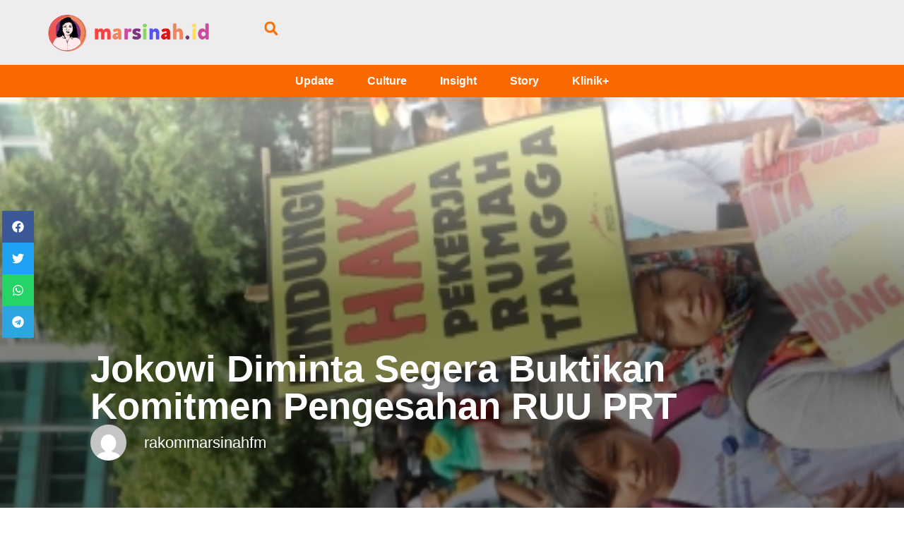

--- FILE ---
content_type: text/html; charset=UTF-8
request_url: https://marsinah.id/jokowi-diminta-segera-buktikan-komitmen-pengesahan-ruu-prt/
body_size: 22308
content:
<!doctype html><html lang="en-US"><head><script data-no-optimize="1">var litespeed_docref=sessionStorage.getItem("litespeed_docref");litespeed_docref&&(Object.defineProperty(document,"referrer",{get:function(){return litespeed_docref}}),sessionStorage.removeItem("litespeed_docref"));</script> <meta charset="UTF-8"><meta name="viewport" content="width=device-width, initial-scale=1"><link rel="profile" href="https://gmpg.org/xfn/11"><meta name='robots' content='noindex, nofollow' /><title>Jokowi Diminta Segera Buktikan Komitmen Pengesahan RUU PRT - Marsinah.ID</title><meta property="og:locale" content="en_US" /><meta property="og:type" content="article" /><meta property="og:title" content="Jokowi Diminta Segera Buktikan Komitmen Pengesahan RUU PRT - Marsinah.ID" /><meta property="og:description" content="Sementara, Eva Sundari, Koordinator Koalisi UU PPRT menyambut positif pernyataan Presiden Jokowi dan berharap DPR segera menindaklanjuti. Di sisi lain, pihaknya menyerukan kepada koalisi sipil supaya terus bersiap - siap mengawal pengesahan RUU PPRT mengingat masih banyak terdapat pasal - pasal krusial yang harus ditegaskan." /><meta property="og:url" content="https://marsinah.id/jokowi-diminta-segera-buktikan-komitmen-pengesahan-ruu-prt/" /><meta property="og:site_name" content="Marsinah.ID" /><meta property="article:publisher" content="https://www.facebook.com/marsinahdotid" /><meta property="article:published_time" content="2023-01-18T19:00:19+00:00" /><meta property="article:modified_time" content="2024-02-06T15:36:02+00:00" /><meta property="og:image" content="https://marsinah.id/wp-content/uploads/2015/03/prt-punya-hak.jpg" /><meta property="og:image:width" content="299" /><meta property="og:image:height" content="448" /><meta property="og:image:type" content="image/jpeg" /><meta name="author" content="rakommarsinahfm" /><meta name="twitter:card" content="summary_large_image" /><meta name="twitter:label1" content="Written by" /><meta name="twitter:data1" content="rakommarsinahfm" /><meta name="twitter:label2" content="Est. reading time" /><meta name="twitter:data2" content="2 minutes" /> <script type="application/ld+json" class="yoast-schema-graph">{"@context":"https://schema.org","@graph":[{"@type":"Article","@id":"https://marsinah.id/jokowi-diminta-segera-buktikan-komitmen-pengesahan-ruu-prt/#article","isPartOf":{"@id":"https://marsinah.id/jokowi-diminta-segera-buktikan-komitmen-pengesahan-ruu-prt/"},"author":{"name":"rakommarsinahfm","@id":"https://marsinah.id/#/schema/person/5c7f60c79f38a5e99337ec86f59a290d"},"headline":"Jokowi Diminta Segera Buktikan Komitmen Pengesahan RUU PRT","datePublished":"2023-01-18T19:00:19+00:00","dateModified":"2024-02-06T15:36:02+00:00","mainEntityOfPage":{"@id":"https://marsinah.id/jokowi-diminta-segera-buktikan-komitmen-pengesahan-ruu-prt/"},"wordCount":271,"commentCount":0,"publisher":{"@id":"https://marsinah.id/#organization"},"image":{"@id":"https://marsinah.id/jokowi-diminta-segera-buktikan-komitmen-pengesahan-ruu-prt/#primaryimage"},"thumbnailUrl":"https://marsinah.id/wp-content/uploads/2015/03/prt-punya-hak.jpg","keywords":["#ruuprt","#slidder","PRT"],"articleSection":["Update"],"inLanguage":"en-US","potentialAction":[{"@type":"CommentAction","name":"Comment","target":["https://marsinah.id/jokowi-diminta-segera-buktikan-komitmen-pengesahan-ruu-prt/#respond"]}]},{"@type":"WebPage","@id":"https://marsinah.id/jokowi-diminta-segera-buktikan-komitmen-pengesahan-ruu-prt/","url":"https://marsinah.id/jokowi-diminta-segera-buktikan-komitmen-pengesahan-ruu-prt/","name":"Jokowi Diminta Segera Buktikan Komitmen Pengesahan RUU PRT - Marsinah.ID","isPartOf":{"@id":"https://marsinah.id/#website"},"primaryImageOfPage":{"@id":"https://marsinah.id/jokowi-diminta-segera-buktikan-komitmen-pengesahan-ruu-prt/#primaryimage"},"image":{"@id":"https://marsinah.id/jokowi-diminta-segera-buktikan-komitmen-pengesahan-ruu-prt/#primaryimage"},"thumbnailUrl":"https://marsinah.id/wp-content/uploads/2015/03/prt-punya-hak.jpg","datePublished":"2023-01-18T19:00:19+00:00","dateModified":"2024-02-06T15:36:02+00:00","breadcrumb":{"@id":"https://marsinah.id/jokowi-diminta-segera-buktikan-komitmen-pengesahan-ruu-prt/#breadcrumb"},"inLanguage":"en-US","potentialAction":[{"@type":"ReadAction","target":["https://marsinah.id/jokowi-diminta-segera-buktikan-komitmen-pengesahan-ruu-prt/"]}]},{"@type":"ImageObject","inLanguage":"en-US","@id":"https://marsinah.id/jokowi-diminta-segera-buktikan-komitmen-pengesahan-ruu-prt/#primaryimage","url":"https://marsinah.id/wp-content/uploads/2015/03/prt-punya-hak.jpg","contentUrl":"https://marsinah.id/wp-content/uploads/2015/03/prt-punya-hak.jpg","width":299,"height":448},{"@type":"BreadcrumbList","@id":"https://marsinah.id/jokowi-diminta-segera-buktikan-komitmen-pengesahan-ruu-prt/#breadcrumb","itemListElement":[{"@type":"ListItem","position":1,"name":"Home","item":"https://marsinah.id/"},{"@type":"ListItem","position":2,"name":"Jokowi Diminta Segera Buktikan Komitmen Pengesahan RUU PRT"}]},{"@type":"WebSite","@id":"https://marsinah.id/#website","url":"https://marsinah.id/","name":"Marsinah.ID","description":"Dari perempuan buruh untuk kesejahteraan dan kesetaraan","publisher":{"@id":"https://marsinah.id/#organization"},"potentialAction":[{"@type":"SearchAction","target":{"@type":"EntryPoint","urlTemplate":"https://marsinah.id/?s={search_term_string}"},"query-input":{"@type":"PropertyValueSpecification","valueRequired":true,"valueName":"search_term_string"}}],"inLanguage":"en-US"},{"@type":"Organization","@id":"https://marsinah.id/#organization","name":"Marsinah.ID","url":"https://marsinah.id/","logo":{"@type":"ImageObject","inLanguage":"en-US","@id":"https://marsinah.id/#/schema/logo/image/","url":"https://marsinah.id/wp-content/uploads/2023/12/cropped-logo_marsinah_01.png","contentUrl":"https://marsinah.id/wp-content/uploads/2023/12/cropped-logo_marsinah_01.png","width":1792,"height":511,"caption":"Marsinah.ID"},"image":{"@id":"https://marsinah.id/#/schema/logo/image/"},"sameAs":["https://www.facebook.com/marsinahdotid"]},{"@type":"Person","@id":"https://marsinah.id/#/schema/person/5c7f60c79f38a5e99337ec86f59a290d","name":"rakommarsinahfm","image":{"@type":"ImageObject","inLanguage":"en-US","@id":"https://marsinah.id/#/schema/person/image/","url":"https://secure.gravatar.com/avatar/607a0fc4e479f25a4c12613a073c42827bbd0ba80f97559b326fdce5b1e7f2d5?s=96&d=mm&r=g","contentUrl":"https://secure.gravatar.com/avatar/607a0fc4e479f25a4c12613a073c42827bbd0ba80f97559b326fdce5b1e7f2d5?s=96&d=mm&r=g","caption":"rakommarsinahfm"},"url":"https://marsinah.id/author/rakommarsinahfm/"}]}</script> <link rel='dns-prefetch' href='//stats.wp.com' /><link rel="alternate" type="application/rss+xml" title="Marsinah.ID &raquo; Feed" href="https://marsinah.id/feed/" /><link rel="alternate" type="application/rss+xml" title="Marsinah.ID &raquo; Comments Feed" href="https://marsinah.id/comments/feed/" /><link rel="alternate" type="application/rss+xml" title="Marsinah.ID &raquo; Jokowi Diminta Segera Buktikan Komitmen Pengesahan RUU PRT Comments Feed" href="https://marsinah.id/jokowi-diminta-segera-buktikan-komitmen-pengesahan-ruu-prt/feed/" /><style id="litespeed-ccss">ul{box-sizing:border-box}:root{--wp--preset--font-size--normal:16px;--wp--preset--font-size--huge:42px}.screen-reader-text{border:0;clip-path:inset(50%);height:1px;margin:-1px;overflow:hidden;padding:0;position:absolute;width:1px;word-wrap:normal!important}html :where(img[class*=wp-image-]){height:auto;max-width:100%}:root{--wp--preset--aspect-ratio--square:1;--wp--preset--aspect-ratio--4-3:4/3;--wp--preset--aspect-ratio--3-4:3/4;--wp--preset--aspect-ratio--3-2:3/2;--wp--preset--aspect-ratio--2-3:2/3;--wp--preset--aspect-ratio--16-9:16/9;--wp--preset--aspect-ratio--9-16:9/16;--wp--preset--color--black:#000000;--wp--preset--color--cyan-bluish-gray:#abb8c3;--wp--preset--color--white:#ffffff;--wp--preset--color--pale-pink:#f78da7;--wp--preset--color--vivid-red:#cf2e2e;--wp--preset--color--luminous-vivid-orange:#ff6900;--wp--preset--color--luminous-vivid-amber:#fcb900;--wp--preset--color--light-green-cyan:#7bdcb5;--wp--preset--color--vivid-green-cyan:#00d084;--wp--preset--color--pale-cyan-blue:#8ed1fc;--wp--preset--color--vivid-cyan-blue:#0693e3;--wp--preset--color--vivid-purple:#9b51e0;--wp--preset--gradient--vivid-cyan-blue-to-vivid-purple:linear-gradient(135deg,rgba(6,147,227,1) 0%,rgb(155,81,224) 100%);--wp--preset--gradient--light-green-cyan-to-vivid-green-cyan:linear-gradient(135deg,rgb(122,220,180) 0%,rgb(0,208,130) 100%);--wp--preset--gradient--luminous-vivid-amber-to-luminous-vivid-orange:linear-gradient(135deg,rgba(252,185,0,1) 0%,rgba(255,105,0,1) 100%);--wp--preset--gradient--luminous-vivid-orange-to-vivid-red:linear-gradient(135deg,rgba(255,105,0,1) 0%,rgb(207,46,46) 100%);--wp--preset--gradient--very-light-gray-to-cyan-bluish-gray:linear-gradient(135deg,rgb(238,238,238) 0%,rgb(169,184,195) 100%);--wp--preset--gradient--cool-to-warm-spectrum:linear-gradient(135deg,rgb(74,234,220) 0%,rgb(151,120,209) 20%,rgb(207,42,186) 40%,rgb(238,44,130) 60%,rgb(251,105,98) 80%,rgb(254,248,76) 100%);--wp--preset--gradient--blush-light-purple:linear-gradient(135deg,rgb(255,206,236) 0%,rgb(152,150,240) 100%);--wp--preset--gradient--blush-bordeaux:linear-gradient(135deg,rgb(254,205,165) 0%,rgb(254,45,45) 50%,rgb(107,0,62) 100%);--wp--preset--gradient--luminous-dusk:linear-gradient(135deg,rgb(255,203,112) 0%,rgb(199,81,192) 50%,rgb(65,88,208) 100%);--wp--preset--gradient--pale-ocean:linear-gradient(135deg,rgb(255,245,203) 0%,rgb(182,227,212) 50%,rgb(51,167,181) 100%);--wp--preset--gradient--electric-grass:linear-gradient(135deg,rgb(202,248,128) 0%,rgb(113,206,126) 100%);--wp--preset--gradient--midnight:linear-gradient(135deg,rgb(2,3,129) 0%,rgb(40,116,252) 100%);--wp--preset--font-size--small:13px;--wp--preset--font-size--medium:20px;--wp--preset--font-size--large:36px;--wp--preset--font-size--x-large:42px;--wp--preset--spacing--20:0.44rem;--wp--preset--spacing--30:0.67rem;--wp--preset--spacing--40:1rem;--wp--preset--spacing--50:1.5rem;--wp--preset--spacing--60:2.25rem;--wp--preset--spacing--70:3.38rem;--wp--preset--spacing--80:5.06rem;--wp--preset--shadow--natural:6px 6px 9px rgba(0, 0, 0, 0.2);--wp--preset--shadow--deep:12px 12px 50px rgba(0, 0, 0, 0.4);--wp--preset--shadow--sharp:6px 6px 0px rgba(0, 0, 0, 0.2);--wp--preset--shadow--outlined:6px 6px 0px -3px rgba(255, 255, 255, 1), 6px 6px rgba(0, 0, 0, 1);--wp--preset--shadow--crisp:6px 6px 0px rgba(0, 0, 0, 1)}:root{--wp--style--global--content-size:800px;--wp--style--global--wide-size:1200px}:where(body){margin:0}:root{--wp--style--block-gap:24px}body{padding-top:0;padding-right:0;padding-bottom:0;padding-left:0}a:where(:not(.wp-element-button)){text-decoration:underline}html{line-height:1.15;-webkit-text-size-adjust:100%}*,:after,:before{box-sizing:border-box}body{background-color:#fff;color:#333;font-family:-apple-system,BlinkMacSystemFont,Segoe UI,Roboto,Helvetica Neue,Arial,Noto Sans,sans-serif,Apple Color Emoji,Segoe UI Emoji,Segoe UI Symbol,Noto Color Emoji;font-size:1rem;font-weight:400;line-height:1.5;margin:0;-webkit-font-smoothing:antialiased;-moz-osx-font-smoothing:grayscale}h1,h4{color:inherit;font-family:inherit;font-weight:500;line-height:1.2;margin-block-end:1rem;margin-block-start:.5rem}h1{font-size:2.5rem}h4{font-size:1.5rem}a{background-color:#fff0;color:#c36;text-decoration:none}img{border-style:none;height:auto;max-width:100%}label{display:inline-block;line-height:1;vertical-align:middle}input{font-family:inherit;font-size:1rem;line-height:1.5;margin:0}input[type=search]{border:1px solid #666;border-radius:3px;padding:.5rem 1rem;width:100%}input{overflow:visible}[type=search]{-webkit-appearance:textfield;outline-offset:-2px}[type=search]::-webkit-search-decoration{-webkit-appearance:none}::-webkit-file-upload-button{-webkit-appearance:button;font:inherit}li,ul{background:#fff0;border:0;font-size:100%;margin-block-end:0;margin-block-start:0;outline:0;vertical-align:baseline}.screen-reader-text{clip:rect(1px,1px,1px,1px);height:1px;overflow:hidden;position:absolute!important;width:1px;word-wrap:normal!important}:root{--direction-multiplier:1}.elementor-screen-only,.screen-reader-text{height:1px;margin:-1px;overflow:hidden;padding:0;position:absolute;top:-10000em;width:1px;clip:rect(0,0,0,0);border:0}.elementor *,.elementor :after,.elementor :before{box-sizing:border-box}.elementor a{box-shadow:none;text-decoration:none}.elementor img{border:none;border-radius:0;box-shadow:none;height:auto;max-width:100%}.e-con>.elementor-element.elementor-fixed{position:fixed}.elementor-element{--flex-direction:initial;--flex-wrap:initial;--justify-content:initial;--align-items:initial;--align-content:initial;--gap:initial;--flex-basis:initial;--flex-grow:initial;--flex-shrink:initial;--order:initial;--align-self:initial;align-self:var(--align-self);flex-basis:var(--flex-basis);flex-grow:var(--flex-grow);flex-shrink:var(--flex-shrink);order:var(--order)}.elementor-element.elementor-fixed{z-index:1}.elementor-element:where(.e-con-full,.elementor-widget){align-content:var(--align-content);align-items:var(--align-items);flex-direction:var(--flex-direction);flex-wrap:var(--flex-wrap);gap:var(--row-gap) var(--column-gap);justify-content:var(--justify-content)}:root{--page-title-display:block}.elementor-page-title{display:var(--page-title-display)}.elementor-widget{position:relative}.elementor-widget:not(:last-child){margin-bottom:var(--kit-widget-spacing,20px)}.elementor-grid{display:grid;grid-column-gap:var(--grid-column-gap);grid-row-gap:var(--grid-row-gap)}.elementor-grid .elementor-grid-item{min-width:0}.elementor-grid-0 .elementor-grid{display:inline-block;margin-bottom:calc(-1*var(--grid-row-gap));width:100%;word-spacing:var(--grid-column-gap)}.elementor-grid-0 .elementor-grid .elementor-grid-item{display:inline-block;margin-bottom:var(--grid-row-gap);word-break:break-word}@media (prefers-reduced-motion:no-preference){html{scroll-behavior:smooth}}.e-con{--border-radius:0;--border-top-width:0px;--border-right-width:0px;--border-bottom-width:0px;--border-left-width:0px;--border-style:initial;--border-color:initial;--container-widget-width:100%;--container-widget-height:initial;--container-widget-flex-grow:0;--container-widget-align-self:initial;--content-width:min(100%,var(--container-max-width,1140px));--width:100%;--min-height:initial;--height:auto;--text-align:initial;--margin-top:0px;--margin-right:0px;--margin-bottom:0px;--margin-left:0px;--padding-top:var(--container-default-padding-top,10px);--padding-right:var(--container-default-padding-right,10px);--padding-bottom:var(--container-default-padding-bottom,10px);--padding-left:var(--container-default-padding-left,10px);--position:relative;--z-index:revert;--overflow:visible;--gap:var(--widgets-spacing,20px);--row-gap:var(--widgets-spacing-row,20px);--column-gap:var(--widgets-spacing-column,20px);--overlay-mix-blend-mode:initial;--overlay-opacity:1;--e-con-grid-template-columns:repeat(3,1fr);--e-con-grid-template-rows:repeat(2,1fr);border-radius:var(--border-radius);height:var(--height);min-height:var(--min-height);min-width:0;overflow:var(--overflow);position:var(--position);width:var(--width);z-index:var(--z-index);--flex-wrap-mobile:wrap;margin-block-end:var(--margin-block-end);margin-block-start:var(--margin-block-start);margin-inline-end:var(--margin-inline-end);margin-inline-start:var(--margin-inline-start);padding-inline-end:var(--padding-inline-end);padding-inline-start:var(--padding-inline-start)}.e-con{--margin-block-start:var(--margin-top);--margin-block-end:var(--margin-bottom);--margin-inline-start:var(--margin-left);--margin-inline-end:var(--margin-right);--padding-inline-start:var(--padding-left);--padding-inline-end:var(--padding-right);--padding-block-start:var(--padding-top);--padding-block-end:var(--padding-bottom);--border-block-start-width:var(--border-top-width);--border-block-end-width:var(--border-bottom-width);--border-inline-start-width:var(--border-left-width);--border-inline-end-width:var(--border-right-width)}.e-con.e-flex{--flex-direction:column;--flex-basis:auto;--flex-grow:0;--flex-shrink:1;flex:var(--flex-grow) var(--flex-shrink) var(--flex-basis)}.e-con-full,.e-con>.e-con-inner{padding-block-end:var(--padding-block-end);padding-block-start:var(--padding-block-start);text-align:var(--text-align)}.e-con-full.e-flex,.e-con.e-flex>.e-con-inner{flex-direction:var(--flex-direction)}.e-con,.e-con>.e-con-inner{display:var(--display)}.e-con-boxed.e-flex{align-content:normal;align-items:normal;flex-direction:column;flex-wrap:nowrap;justify-content:normal}.e-con-boxed{gap:initial;text-align:initial}.e-con.e-flex>.e-con-inner{align-content:var(--align-content);align-items:var(--align-items);align-self:auto;flex-basis:auto;flex-grow:1;flex-shrink:1;flex-wrap:var(--flex-wrap);justify-content:var(--justify-content)}.e-con>.e-con-inner{gap:var(--row-gap) var(--column-gap);height:100%;margin:0 auto;max-width:var(--content-width);padding-inline-end:0;padding-inline-start:0;width:100%}:is(.elementor-section-wrap,[data-elementor-id])>.e-con{--margin-left:auto;--margin-right:auto;max-width:min(100%,var(--width))}.e-con .elementor-widget.elementor-widget{margin-block-end:0}.e-con:before{border-block-end-width:var(--border-block-end-width);border-block-start-width:var(--border-block-start-width);border-color:var(--border-color);border-inline-end-width:var(--border-inline-end-width);border-inline-start-width:var(--border-inline-start-width);border-radius:var(--border-radius);border-style:var(--border-style);content:var(--background-overlay);display:block;height:max(100% + var(--border-top-width) + var(--border-bottom-width),100%);left:calc(0px - var(--border-left-width));mix-blend-mode:var(--overlay-mix-blend-mode);opacity:var(--overlay-opacity);position:absolute;top:calc(0px - var(--border-top-width));width:max(100% + var(--border-left-width) + var(--border-right-width),100%)}.e-con .elementor-widget{min-width:0}.e-con>.elementor-widget>.elementor-widget-container{height:100%}.elementor.elementor .e-con>.elementor-widget{max-width:100%}.e-con .elementor-widget:not(:last-child){--kit-widget-spacing:0px}@media (max-width:767px){.e-con.e-flex{--width:100%;--flex-wrap:var(--flex-wrap-mobile)}}.elementor-heading-title{line-height:1;margin:0;padding:0}@media (max-width:767px){.elementor .elementor-hidden-mobile{display:none}}@media (min-width:768px) and (max-width:1024px){.elementor .elementor-hidden-tablet{display:none}}.elementor-6960 .elementor-element.elementor-element-808f8c0:not(.elementor-motion-effects-element-type-background){background-image:url(https://marsinah.id/wp-content/uploads/2025/10/Desain-tanpa-judul_20251029_091436_0000.png)}.elementor-kit-6887{--e-global-color-primary:#FA6801;--e-global-color-secondary:#BC0453;--e-global-color-text:#000000;--e-global-color-accent:#50114D;--e-global-typography-primary-font-family:"Inter";--e-global-typography-primary-font-weight:600;--e-global-typography-secondary-font-family:"Inter";--e-global-typography-secondary-font-weight:400;--e-global-typography-text-font-family:"Source Serif Pro";--e-global-typography-text-font-weight:300;--e-global-typography-accent-font-family:"Source Sans 3";--e-global-typography-accent-font-weight:300}.e-con{--container-max-width:1140px}.elementor-widget:not(:last-child){margin-block-end:20px}.elementor-element{--widgets-spacing:20px 20px;--widgets-spacing-row:20px;--widgets-spacing-column:20px}@media (max-width:1024px){.e-con{--container-max-width:1024px}}@media (max-width:767px){.e-con{--container-max-width:767px}}.elementor-widget-image{text-align:center}.elementor-widget-image a{display:inline-block}.elementor-widget-image img{display:inline-block;vertical-align:middle}.elementor-search-form{display:block}.elementor-search-form .e-font-icon-svg-container{align-items:center;display:flex;height:100%;justify-content:center;width:100%}.elementor-search-form input[type=search]{-webkit-appearance:none;-moz-appearance:none;background:none;border:0;display:inline-block;font-size:15px;line-height:1;margin:0;min-width:0;padding:0;vertical-align:middle;white-space:normal}.elementor-search-form__container{border:0 solid #fff0;display:flex;min-height:50px;overflow:hidden}.elementor-search-form__container:not(.elementor-search-form--full-screen){background:#f1f2f3}.elementor-search-form__input{color:#3f444b;flex-basis:100%}.elementor-search-form__input::-moz-placeholder{color:inherit;font-family:inherit;opacity:.6}.elementor-search-form--skin-full_screen .elementor-search-form input[type=search].elementor-search-form__input{border:solid #fff;border-width:0 0 1px;color:#fff;font-size:50px;line-height:1.5;text-align:center}.elementor-search-form--skin-full_screen .elementor-search-form__toggle{color:var(--e-search-form-toggle-color,#33373d);display:inline-block;font-size:var(--e-search-form-toggle-size,33px);vertical-align:middle}.elementor-search-form--skin-full_screen .elementor-search-form__toggle .e-font-icon-svg-container{background-color:var(--e-search-form-toggle-background-color,rgb(0 0 0 / .05));border-color:var(--e-search-form-toggle-color,#33373d);border-radius:var(--e-search-form-toggle-border-radius,3px);border-style:solid;border-width:var(--e-search-form-toggle-border-width,0);display:block;height:var(--e-search-form-toggle-size,33px);position:relative;width:var(--e-search-form-toggle-size,33px)}.elementor-search-form--skin-full_screen .elementor-search-form__toggle .e-font-icon-svg-container svg,.elementor-search-form--skin-full_screen .elementor-search-form__toggle .e-font-icon-svg-container:before{left:50%;position:absolute;top:50%;transform:translate(-50%,-50%)}.elementor-search-form--skin-full_screen .elementor-search-form__toggle .e-font-icon-svg-container:before{font-size:var(--e-search-form-toggle-icon-size,.55em)}.elementor-search-form--skin-full_screen .elementor-search-form__toggle .e-font-icon-svg-container svg{fill:var(--e-search-form-toggle-color,#33373d);height:var(--e-search-form-toggle-icon-size,.55em);width:var(--e-search-form-toggle-icon-size,.55em)}.elementor-search-form--skin-full_screen .elementor-search-form__container{align-items:center;background-color:rgb(0 0 0/.8);height:100vh;inset:0;padding:0 15%;position:fixed;z-index:9998}.elementor-search-form--skin-full_screen .elementor-search-form__container:not(.elementor-search-form--full-screen){opacity:0;overflow:hidden;transform:scale(0)}.elementor-search-form--skin-full_screen .elementor-search-form__container:not(.elementor-search-form--full-screen) .dialog-lightbox-close-button{display:none}.elementor-item:after,.elementor-item:before{display:block;position:absolute}.elementor-item:not(:hover):not(:focus):not(.elementor-item-active):not(.highlighted):after,.elementor-item:not(:hover):not(:focus):not(.elementor-item-active):not(.highlighted):before{opacity:0}.e--pointer-underline .elementor-item:after,.e--pointer-underline .elementor-item:before{background-color:#3f444b;height:3px;left:0;width:100%;z-index:2}.e--pointer-underline .elementor-item:after{bottom:0;content:""}.elementor-nav-menu--main .elementor-nav-menu a{padding:13px 20px}.elementor-nav-menu--layout-horizontal{display:flex}.elementor-nav-menu--layout-horizontal .elementor-nav-menu{display:flex;flex-wrap:wrap}.elementor-nav-menu--layout-horizontal .elementor-nav-menu a{flex-grow:1;white-space:nowrap}.elementor-nav-menu--layout-horizontal .elementor-nav-menu>li{display:flex}.elementor-nav-menu--layout-horizontal .elementor-nav-menu>li:not(:first-child)>a{margin-inline-start:var(--e-nav-menu-horizontal-menu-item-margin)}.elementor-nav-menu--layout-horizontal .elementor-nav-menu>li:not(:last-child)>a{margin-inline-end:var(--e-nav-menu-horizontal-menu-item-margin)}.elementor-nav-menu--layout-horizontal .elementor-nav-menu>li:not(:last-child):after{align-self:center;border-color:var(--e-nav-menu-divider-color,#000);border-left-style:var(--e-nav-menu-divider-style,solid);border-left-width:var(--e-nav-menu-divider-width,2px);content:var(--e-nav-menu-divider-content,none);height:var(--e-nav-menu-divider-height,35%)}.elementor-nav-menu__align-center .elementor-nav-menu{justify-content:center;margin-inline-end:auto;margin-inline-start:auto}.elementor-widget-nav-menu .elementor-widget-container{display:flex;flex-direction:column}.elementor-nav-menu{position:relative;z-index:2}.elementor-nav-menu:after{clear:both;content:" ";display:block;font:0/0 serif;height:0;overflow:hidden;visibility:hidden}.elementor-nav-menu,.elementor-nav-menu li{display:block;line-height:normal;list-style:none;margin:0;padding:0}.elementor-nav-menu a,.elementor-nav-menu li{position:relative}.elementor-nav-menu li{border-width:0}.elementor-nav-menu a{align-items:center;display:flex}.elementor-nav-menu a{line-height:20px;padding:10px 20px}.elementor-nav-menu--dropdown{background-color:#fff;font-size:13px}.elementor-nav-menu--dropdown-none .elementor-nav-menu--dropdown{display:none}.elementor-nav-menu--dropdown.elementor-nav-menu__container{margin-top:10px;overflow-x:hidden;overflow-y:auto;transform-origin:top}.elementor-nav-menu--dropdown a{color:#33373d}.elementor-author-box{align-items:center;display:flex}.elementor-author-box__avatar{flex-shrink:0;margin-inline-end:25px}.elementor-author-box__avatar img{border-radius:500px;-o-object-fit:cover;object-fit:cover;width:100px}.elementor-author-box__text{flex-grow:1;font-size:17px}.elementor-author-box__name{font-size:24px;margin-bottom:5px}.elementor-author-box__bio{margin-bottom:.8em}.elementor-widget-author-box:not(.elementor-author-box--layout-image-above) .elementor-author-box__avatar{align-self:flex-start}.elementor-share-buttons--color-official.elementor-share-buttons--skin-gradient .elementor-share-btn_facebook{background-color:#3b5998}.elementor-share-buttons--color-official.elementor-share-buttons--skin-gradient .elementor-share-btn_telegram{background-color:#2ca5e0}.elementor-share-buttons--color-official.elementor-share-buttons--skin-gradient .elementor-share-btn_twitter{background-color:#1da1f2}.elementor-share-buttons--color-official.elementor-share-buttons--skin-gradient .elementor-share-btn_whatsapp{background-color:#25d366}.elementor-share-buttons--skin-gradient{--direction-multiplier:1}.elementor-share-buttons--skin-gradient.elementor-share-buttons--view-icon .elementor-share-btn__icon{background-image:linear-gradient(calc(90deg*var(--direction-multiplier, 1)),rgb(0 0 0/.12),transparent)}.elementor-share-buttons--skin-gradient .elementor-share-btn{background-color:var(--e-share-buttons-primary-color,#ea4335)}.elementor-share-buttons--skin-gradient .elementor-share-btn__icon{color:var(--e-share-buttons-secondary-color,#fff)}.elementor-share-buttons--skin-gradient .elementor-share-btn__icon svg{fill:var(--e-share-buttons-secondary-color,#fff)}.elementor-share-buttons--view-icon .elementor-share-btn{justify-content:center}.elementor-share-buttons--view-icon .elementor-share-btn__icon{flex-grow:1;justify-content:center}.elementor-share-btn{align-items:center;display:flex;font-size:10px;height:4.5em;justify-content:flex-start;overflow:hidden}.elementor-share-btn__icon{align-items:center;align-self:stretch;display:flex;justify-content:center;position:relative;width:4.5em}.elementor-share-btn__icon svg{height:var(--e-share-buttons-icon-size,1.7em);width:var(--e-share-buttons-icon-size,1.7em)}.elementor-widget-share-buttons{text-align:var(--alignment,inherit);-moz-text-align-last:var(--alignment,inherit);text-align-last:var(--alignment,inherit)}.elementor-widget-share-buttons.elementor-grid-0 .elementor-widget-container{font-size:0}.elementor-6911 .elementor-element.elementor-element-a379713{--display:flex;--min-height:0em;--flex-direction:row;--container-widget-width:initial;--container-widget-height:100%;--container-widget-flex-grow:1;--container-widget-align-self:stretch;--flex-wrap-mobile:wrap;--justify-content:space-between;--gap:0px 0px;--row-gap:0px;--column-gap:0px;--overflow:hidden;--margin-top:0%;--margin-bottom:0%;--margin-left:0%;--margin-right:0%;--padding-top:1%;--padding-bottom:1%;--padding-left:5%;--padding-right:5%}.elementor-6911 .elementor-element.elementor-element-a379713:not(.elementor-motion-effects-element-type-background){background-color:#EEECEC}.elementor-6911 .elementor-element.elementor-element-e33bdde{--display:flex;--min-height:0px;--flex-direction:column;--container-widget-width:100%;--container-widget-height:initial;--container-widget-flex-grow:0;--container-widget-align-self:initial;--flex-wrap-mobile:wrap;--justify-content:center;--padding-top:0%;--padding-bottom:0%;--padding-left:0%;--padding-right:0%}.elementor-6911 .elementor-element.elementor-element-e33bdde.e-con{--flex-grow:0;--flex-shrink:0}.elementor-6911 .elementor-element.elementor-element-516fc44{text-align:left}.elementor-6911 .elementor-element.elementor-element-516fc44 img{width:81%;max-width:100%}.elementor-6911 .elementor-element.elementor-element-3986f42{--display:flex;--flex-direction:row;--container-widget-width:calc( ( 1 - var( --container-widget-flex-grow ) ) * 100% );--container-widget-height:100%;--container-widget-flex-grow:1;--container-widget-align-self:stretch;--flex-wrap-mobile:wrap;--justify-content:center;--align-items:center}.elementor-widget-search-form input[type="search"].elementor-search-form__input{font-family:var(--e-global-typography-text-font-family),Sans-serif;font-weight:var(--e-global-typography-text-font-weight)}.elementor-widget-search-form .elementor-search-form__input,.elementor-widget-search-form.elementor-search-form--skin-full_screen input[type="search"].elementor-search-form__input{color:var(--e-global-color-text);fill:var(--e-global-color-text)}.elementor-6911 .elementor-element.elementor-element-766e6b0>.elementor-widget-container{margin:0 0 0 0;padding:0% 5% 0% 5%}.elementor-6911 .elementor-element.elementor-element-766e6b0 .elementor-search-form{text-align:center}.elementor-6911 .elementor-element.elementor-element-766e6b0 .elementor-search-form__toggle{--e-search-form-toggle-size:35px;--e-search-form-toggle-color:#FF6E00;--e-search-form-toggle-background-color:#02010100}.elementor-6911 .elementor-element.elementor-element-766e6b0.elementor-search-form--skin-full_screen .elementor-search-form__container{background-color:#F15B00}.elementor-6911 .elementor-element.elementor-element-766e6b0 input[type="search"].elementor-search-form__input{font-family:var(--e-global-typography-text-font-family),Sans-serif;font-weight:var(--e-global-typography-text-font-weight)}.elementor-6911 .elementor-element.elementor-element-766e6b0 .elementor-search-form__input,.elementor-6911 .elementor-element.elementor-element-766e6b0.elementor-search-form--skin-full_screen input[type="search"].elementor-search-form__input{color:#FF7B00;fill:#FF7B00}.elementor-6911 .elementor-element.elementor-element-766e6b0.elementor-search-form--skin-full_screen input[type="search"].elementor-search-form__input{border-radius:3px}.elementor-6911 .elementor-element.elementor-element-790bf4d{--display:flex;--flex-direction:row;--container-widget-width:calc( ( 1 - var( --container-widget-flex-grow ) ) * 100% );--container-widget-height:100%;--container-widget-flex-grow:1;--container-widget-align-self:stretch;--flex-wrap-mobile:wrap;--justify-content:space-evenly;--align-items:center;--gap:0px 0px;--row-gap:0px;--column-gap:0px;--overflow:hidden;--margin-top:0%;--margin-bottom:0%;--margin-left:0%;--margin-right:0%;--padding-top:0%;--padding-bottom:0%;--padding-left:5%;--padding-right:5%}.elementor-6911 .elementor-element.elementor-element-790bf4d:not(.elementor-motion-effects-element-type-background){background-color:#FA6801}.elementor-widget-nav-menu .elementor-nav-menu .elementor-item{font-family:var(--e-global-typography-primary-font-family),Sans-serif;font-weight:var(--e-global-typography-primary-font-weight)}.elementor-widget-nav-menu .elementor-nav-menu--main .elementor-item{color:var(--e-global-color-text);fill:var(--e-global-color-text)}.elementor-widget-nav-menu .elementor-nav-menu--main:not(.e--pointer-framed) .elementor-item:before,.elementor-widget-nav-menu .elementor-nav-menu--main:not(.e--pointer-framed) .elementor-item:after{background-color:var(--e-global-color-accent)}.elementor-widget-nav-menu{--e-nav-menu-divider-color:var( --e-global-color-text )}.elementor-widget-nav-menu .elementor-nav-menu--dropdown .elementor-item{font-family:var(--e-global-typography-accent-font-family),Sans-serif;font-weight:var(--e-global-typography-accent-font-weight)}.elementor-6911 .elementor-element.elementor-element-c8417d1>.elementor-widget-container{padding:0 0 0 0}.elementor-6911 .elementor-element.elementor-element-c8417d1.elementor-element{--flex-grow:1;--flex-shrink:0}.elementor-6911 .elementor-element.elementor-element-c8417d1 .elementor-nav-menu .elementor-item{font-family:var(--e-global-typography-primary-font-family),Sans-serif;font-weight:var(--e-global-typography-primary-font-weight)}.elementor-6911 .elementor-element.elementor-element-c8417d1 .elementor-nav-menu--main .elementor-item{color:#FFF;fill:#FFF;padding-left:17px;padding-right:17px}.elementor-6911 .elementor-element.elementor-element-c8417d1 .elementor-nav-menu--main:not(.e--pointer-framed) .elementor-item:before,.elementor-6911 .elementor-element.elementor-element-c8417d1 .elementor-nav-menu--main:not(.e--pointer-framed) .elementor-item:after{background-color:#fff0}.elementor-6911 .elementor-element.elementor-element-c8417d1 .e--pointer-underline .elementor-item:after{height:0}.elementor-6911 .elementor-element.elementor-element-c8417d1{--e-nav-menu-horizontal-menu-item-margin:calc( 13px / 2 )}.elementor-location-header:before{content:"";display:table;clear:both}@media (max-width:767px){.elementor-6911 .elementor-element.elementor-element-e33bdde{--width:63%}.elementor-6911 .elementor-element.elementor-element-3986f42{--width:25%}.elementor-6911 .elementor-element.elementor-element-790bf4d{--width:500px}.elementor-6911 .elementor-element.elementor-element-c8417d1>.elementor-widget-container{margin:0 0 0 0;padding:0 0 0 0}.elementor-6911 .elementor-element.elementor-element-c8417d1 .elementor-nav-menu--main .elementor-item{padding-left:5px;padding-right:5px}}@media (min-width:768px){.elementor-6911 .elementor-element.elementor-element-a379713{--width:100%}.elementor-6911 .elementor-element.elementor-element-e33bdde{--width:25.241%}.elementor-6911 .elementor-element.elementor-element-3986f42{--width:13%}}.elementor-widget-nav-menu .elementor-nav-menu .elementor-item{font-family:var(--e-global-typography-primary-font-family),Sans-serif;font-weight:var(--e-global-typography-primary-font-weight)}.elementor-widget-nav-menu .elementor-nav-menu--main .elementor-item{color:var(--e-global-color-text);fill:var(--e-global-color-text)}.elementor-widget-nav-menu .elementor-nav-menu--main:not(.e--pointer-framed) .elementor-item:before,.elementor-widget-nav-menu .elementor-nav-menu--main:not(.e--pointer-framed) .elementor-item:after{background-color:var(--e-global-color-accent)}.elementor-widget-nav-menu{--e-nav-menu-divider-color:var( --e-global-color-text )}.elementor-widget-nav-menu .elementor-nav-menu--dropdown .elementor-item{font-family:var(--e-global-typography-accent-font-family),Sans-serif;font-weight:var(--e-global-typography-accent-font-weight)}.elementor-7308 .elementor-element.elementor-element-5524283 .elementor-nav-menu .elementor-item{font-family:"Source Sans Pro",Sans-serif;font-size:.8em;font-weight:600}.elementor-location-header:before{content:"";display:table;clear:both}.elementor-6960 .elementor-element.elementor-element-808f8c0{--display:flex;--flex-direction:column;--container-widget-width:100%;--container-widget-height:initial;--container-widget-flex-grow:0;--container-widget-align-self:initial;--flex-wrap-mobile:wrap;--justify-content:flex-start;--overlay-opacity:0.5;--padding-top:20%;--padding-bottom:10%;--padding-left:10%;--padding-right:10%}.elementor-6960 .elementor-element.elementor-element-808f8c0::before{--background-overlay:'';background-color:#fff0;background-image:linear-gradient(180deg,#FFFFFF 6%,#020202 43%)}.elementor-widget-theme-post-title .elementor-heading-title{font-family:var(--e-global-typography-primary-font-family),Sans-serif;font-weight:var(--e-global-typography-primary-font-weight);color:var(--e-global-color-primary)}.elementor-6960 .elementor-element.elementor-element-bb3c5b2 .elementor-heading-title{font-family:"Source Sans Pro",Sans-serif;font-size:53px;font-weight:700;color:#FFF}.elementor-6960 .elementor-element.elementor-element-bb3c5b2>.elementor-widget-container{padding:10% 0% 0% 0%}.elementor-widget-author-box .elementor-author-box__name{color:var(--e-global-color-secondary);font-family:var(--e-global-typography-primary-font-family),Sans-serif;font-weight:var(--e-global-typography-primary-font-weight)}.elementor-widget-author-box .elementor-author-box__bio{color:var(--e-global-color-text);font-family:var(--e-global-typography-text-font-family),Sans-serif;font-weight:var(--e-global-typography-text-font-weight)}.elementor-6960 .elementor-element.elementor-element-e412143 .elementor-author-box__avatar img{width:51px;height:51px;border-style:solid;border-color:#000}.elementor-6960 .elementor-element.elementor-element-e412143 .elementor-author-box__name{color:#FFF;font-family:"Source Sans Pro",Sans-serif;font-size:22px;font-weight:300}.elementor-6960 .elementor-element.elementor-element-e412143 .elementor-author-box__bio{font-family:"Source Sans Pro",Sans-serif;font-weight:300}.elementor-6960 .elementor-element.elementor-element-24f6b41{--display:flex;--flex-direction:row;--container-widget-width:initial;--container-widget-height:100%;--container-widget-flex-grow:1;--container-widget-align-self:stretch;--flex-wrap-mobile:wrap;--margin-top:0%;--margin-bottom:0%;--margin-left:0%;--margin-right:0%;--padding-top:3%;--padding-bottom:1%;--padding-left:10%;--padding-right:10%}.elementor-widget-heading .elementor-heading-title{font-family:var(--e-global-typography-primary-font-family),Sans-serif;font-weight:var(--e-global-typography-primary-font-weight);color:var(--e-global-color-primary)}.elementor-6960 .elementor-element.elementor-element-50eda50{--grid-side-margin:0px;--grid-column-gap:0px;--grid-row-gap:0px;--grid-bottom-margin:0px;width:var(--container-widget-width,5%);max-width:5%;--container-widget-width:5%;--container-widget-flex-grow:0;bottom:241px}.elementor-6960 .elementor-element.elementor-element-50eda50>.elementor-widget-container{margin:0 0 0 0;padding:0 0 0 0}.elementor-6960 .elementor-element.elementor-element-50eda50.elementor-element{--order:-99999 /* order start hack */}body:not(.rtl) .elementor-6960 .elementor-element.elementor-element-50eda50{left:3px}@media (max-width:1024px){.elementor-6960 .elementor-element.elementor-element-50eda50{--grid-side-margin:0px;--grid-column-gap:0px;--grid-row-gap:0px;--grid-bottom-margin:0px}}@media (max-width:767px){.elementor-6960 .elementor-element.elementor-element-bb3c5b2 .elementor-heading-title{font-size:38px}.elementor-6960 .elementor-element.elementor-element-e412143 .elementor-author-box__avatar img{width:42px;height:42px}body:not(.rtl) .elementor-6960 .elementor-element.elementor-element-e412143:not(.elementor-author-box--layout-image-above) .elementor-author-box__avatar{margin-right:6px;margin-left:0}.elementor-6960 .elementor-element.elementor-element-e412143 .elementor-author-box__name{font-size:15px;margin-bottom:13px}.elementor-6960 .elementor-element.elementor-element-e412143 .elementor-author-box__bio{font-size:20px;margin-bottom:6px}.elementor-6960 .elementor-element.elementor-element-50eda50{--grid-side-margin:0px;--grid-column-gap:0px;--grid-row-gap:0px;--grid-bottom-margin:0px}}.elementor-widget-theme-post-title .elementor-heading-title{font-family:var(--e-global-typography-primary-font-family),Sans-serif;font-weight:var(--e-global-typography-primary-font-weight);color:var(--e-global-color-primary)}.elementor-widget-theme-post-title .elementor-heading-title{font-family:var(--e-global-typography-primary-font-family),Sans-serif;font-weight:var(--e-global-typography-primary-font-weight);color:var(--e-global-color-primary)}.e-con.e-parent:nth-of-type(n+4):not(.e-lazyloaded):not(.e-no-lazyload) *{background-image:none!important}@media screen and (max-height:1024px){.e-con.e-parent:nth-of-type(n+3):not(.e-lazyloaded):not(.e-no-lazyload) *{background-image:none!important}}@media screen and (max-height:640px){.e-con.e-parent:nth-of-type(n+2):not(.e-lazyloaded):not(.e-no-lazyload),.e-con.e-parent:nth-of-type(n+2):not(.e-lazyloaded):not(.e-no-lazyload) *{background-image:none!important}}</style><link rel="preload" data-asynced="1" data-optimized="2" as="style" onload="this.onload=null;this.rel='stylesheet'" href="https://marsinah.id/wp-content/litespeed/ucss/55fc018d63dbb9ca4a0d1de4b8edf075.css?ver=003ab" /><script type="litespeed/javascript">!function(a){"use strict";var b=function(b,c,d){function e(a){return h.body?a():void setTimeout(function(){e(a)})}function f(){i.addEventListener&&i.removeEventListener("load",f),i.media=d||"all"}var g,h=a.document,i=h.createElement("link");if(c)g=c;else{var j=(h.body||h.getElementsByTagName("head")[0]).childNodes;g=j[j.length-1]}var k=h.styleSheets;i.rel="stylesheet",i.href=b,i.media="only x",e(function(){g.parentNode.insertBefore(i,c?g:g.nextSibling)});var l=function(a){for(var b=i.href,c=k.length;c--;)if(k[c].href===b)return a();setTimeout(function(){l(a)})};return i.addEventListener&&i.addEventListener("load",f),i.onloadcssdefined=l,l(f),i};"undefined"!=typeof exports?exports.loadCSS=b:a.loadCSS=b}("undefined"!=typeof global?global:this);!function(a){if(a.loadCSS){var b=loadCSS.relpreload={};if(b.support=function(){try{return a.document.createElement("link").relList.supports("preload")}catch(b){return!1}},b.poly=function(){for(var b=a.document.getElementsByTagName("link"),c=0;c<b.length;c++){var d=b[c];"preload"===d.rel&&"style"===d.getAttribute("as")&&(a.loadCSS(d.href,d,d.getAttribute("media")),d.rel=null)}},!b.support()){b.poly();var c=a.setInterval(b.poly,300);a.addEventListener&&a.addEventListener("load",function(){b.poly(),a.clearInterval(c)}),a.attachEvent&&a.attachEvent("onload",function(){a.clearInterval(c)})}}}(this);</script> <script type="litespeed/javascript" data-src="https://marsinah.id/wp-includes/js/jquery/jquery.min.js?ver=3.7.1" id="jquery-core-js"></script> <link rel="https://api.w.org/" href="https://marsinah.id/wp-json/" /><link rel="alternate" title="JSON" type="application/json" href="https://marsinah.id/wp-json/wp/v2/posts/6703" /><link rel="EditURI" type="application/rsd+xml" title="RSD" href="https://marsinah.id/xmlrpc.php?rsd" /><meta name="generator" content="WordPress 6.8.3" /><link rel='shortlink' href='https://marsinah.id/?p=6703' /><link rel="alternate" title="oEmbed (JSON)" type="application/json+oembed" href="https://marsinah.id/wp-json/oembed/1.0/embed?url=https%3A%2F%2Fmarsinah.id%2Fjokowi-diminta-segera-buktikan-komitmen-pengesahan-ruu-prt%2F" /><link rel="alternate" title="oEmbed (XML)" type="text/xml+oembed" href="https://marsinah.id/wp-json/oembed/1.0/embed?url=https%3A%2F%2Fmarsinah.id%2Fjokowi-diminta-segera-buktikan-komitmen-pengesahan-ruu-prt%2F&#038;format=xml" /><meta property="fb:app_id" content="480149597977957"/><meta name="description" content="Sementara, Eva Sundari, Koordinator Koalisi UU PPRT menyambut positif pernyataan Presiden Jokowi dan berharap DPR segera menindaklanjuti. Di sisi lain, pihaknya menyerukan kepada koalisi sipil supaya terus bersiap - siap mengawal pengesahan RUU PPRT mengingat masih banyak terdapat pasal - pasal krusial yang harus ditegaskan."><meta name="generator" content="Elementor 3.32.4; features: e_font_icon_svg, additional_custom_breakpoints; settings: css_print_method-external, google_font-enabled, font_display-swap"><link rel="icon" href="https://marsinah.id/wp-content/uploads/2024/01/cropped-marsinah-revisi-warna-merah-2-scaled-1-32x32.jpeg" sizes="32x32" /><link rel="icon" href="https://marsinah.id/wp-content/uploads/2024/01/cropped-marsinah-revisi-warna-merah-2-scaled-1-192x192.jpeg" sizes="192x192" /><link rel="apple-touch-icon" href="https://marsinah.id/wp-content/uploads/2024/01/cropped-marsinah-revisi-warna-merah-2-scaled-1-180x180.jpeg" /><meta name="msapplication-TileImage" content="https://marsinah.id/wp-content/uploads/2024/01/cropped-marsinah-revisi-warna-merah-2-scaled-1-270x270.jpeg" /></head><body class="wp-singular post-template-default single single-post postid-6703 single-format-standard wp-custom-logo wp-embed-responsive wp-theme-hello-elementor hello-elementor-default elementor-default elementor-kit-6887 elementor-page-6960"><a class="skip-link screen-reader-text" href="#content">Skip to content</a><header data-elementor-type="header" data-elementor-id="6911" class="elementor elementor-6911 elementor-location-header" data-elementor-post-type="elementor_library"><div class="elementor-element elementor-element-a379713 e-con-full e-flex e-con e-parent" data-id="a379713" data-element_type="container" data-settings="{&quot;background_background&quot;:&quot;classic&quot;}"><div class="elementor-element elementor-element-e33bdde e-con-full e-flex e-con e-child" data-id="e33bdde" data-element_type="container"><div class="elementor-element elementor-element-516fc44 elementor-widget elementor-widget-image" data-id="516fc44" data-element_type="widget" data-widget_type="image.default"><div class="elementor-widget-container">
<a href="https://marsinah.id">
<img data-lazyloaded="1" src="[data-uri]" fetchpriority="high" width="1829" height="512" data-src="https://marsinah.id/wp-content/uploads/2023/12/logo_marsinah_01.png" class="attachment-full size-full wp-image-6912" alt="" data-srcset="https://marsinah.id/wp-content/uploads/2023/12/logo_marsinah_01.png 1829w, https://marsinah.id/wp-content/uploads/2023/12/logo_marsinah_01-660x185.png 660w, https://marsinah.id/wp-content/uploads/2023/12/logo_marsinah_01-1024x287.png 1024w, https://marsinah.id/wp-content/uploads/2023/12/logo_marsinah_01-150x42.png 150w, https://marsinah.id/wp-content/uploads/2023/12/logo_marsinah_01-768x215.png 768w, https://marsinah.id/wp-content/uploads/2023/12/logo_marsinah_01-1536x430.png 1536w" data-sizes="(max-width: 1829px) 100vw, 1829px" />								</a></div></div></div><div class="elementor-element elementor-element-3986f42 e-con-full e-flex e-con e-child" data-id="3986f42" data-element_type="container"><div class="elementor-element elementor-element-766e6b0 elementor-search-form--skin-full_screen elementor-widget elementor-widget-search-form" data-id="766e6b0" data-element_type="widget" data-settings="{&quot;skin&quot;:&quot;full_screen&quot;}" data-widget_type="search-form.default"><div class="elementor-widget-container">
<search role="search"><form class="elementor-search-form" action="https://marsinah.id" method="get"><div class="elementor-search-form__toggle" role="button" tabindex="0" aria-label="Search"><div class="e-font-icon-svg-container"><svg aria-hidden="true" class="e-font-icon-svg e-fas-search" viewBox="0 0 512 512" xmlns="http://www.w3.org/2000/svg"><path d="M505 442.7L405.3 343c-4.5-4.5-10.6-7-17-7H372c27.6-35.3 44-79.7 44-128C416 93.1 322.9 0 208 0S0 93.1 0 208s93.1 208 208 208c48.3 0 92.7-16.4 128-44v16.3c0 6.4 2.5 12.5 7 17l99.7 99.7c9.4 9.4 24.6 9.4 33.9 0l28.3-28.3c9.4-9.4 9.4-24.6.1-34zM208 336c-70.7 0-128-57.2-128-128 0-70.7 57.2-128 128-128 70.7 0 128 57.2 128 128 0 70.7-57.2 128-128 128z"></path></svg></div></div><div class="elementor-search-form__container">
<label class="elementor-screen-only" for="elementor-search-form-766e6b0">Search</label>
<input id="elementor-search-form-766e6b0" placeholder="" class="elementor-search-form__input" type="search" name="s" value=""><div class="dialog-lightbox-close-button dialog-close-button" role="button" tabindex="0" aria-label="Close this search box.">
<svg aria-hidden="true" class="e-font-icon-svg e-eicon-close" viewBox="0 0 1000 1000" xmlns="http://www.w3.org/2000/svg"><path d="M742 167L500 408 258 167C246 154 233 150 217 150 196 150 179 158 167 167 154 179 150 196 150 212 150 229 154 242 171 254L408 500 167 742C138 771 138 800 167 829 196 858 225 858 254 829L496 587 738 829C750 842 767 846 783 846 800 846 817 842 829 829 842 817 846 804 846 783 846 767 842 750 829 737L588 500 833 258C863 229 863 200 833 171 804 137 775 137 742 167Z"></path></svg></div></div></form>
</search></div></div></div></div><div class="elementor-element elementor-element-790bf4d e-con-full e-flex e-con e-parent" data-id="790bf4d" data-element_type="container" data-settings="{&quot;background_background&quot;:&quot;classic&quot;,&quot;sticky&quot;:&quot;top&quot;,&quot;sticky_on&quot;:[&quot;desktop&quot;,&quot;tablet&quot;,&quot;mobile&quot;],&quot;sticky_offset&quot;:0,&quot;sticky_effects_offset&quot;:0,&quot;sticky_anchor_link_offset&quot;:0}"><div class="elementor-element elementor-element-c8417d1 elementor-nav-menu__align-center elementor-nav-menu--dropdown-none elementor-widget elementor-widget-nav-menu" data-id="c8417d1" data-element_type="widget" data-settings="{&quot;layout&quot;:&quot;horizontal&quot;,&quot;submenu_icon&quot;:{&quot;value&quot;:&quot;&lt;svg aria-hidden=\&quot;true\&quot; class=\&quot;e-font-icon-svg e-fas-caret-down\&quot; viewBox=\&quot;0 0 320 512\&quot; xmlns=\&quot;http:\/\/www.w3.org\/2000\/svg\&quot;&gt;&lt;path d=\&quot;M31.3 192h257.3c17.8 0 26.7 21.5 14.1 34.1L174.1 354.8c-7.8 7.8-20.5 7.8-28.3 0L17.2 226.1C4.6 213.5 13.5 192 31.3 192z\&quot;&gt;&lt;\/path&gt;&lt;\/svg&gt;&quot;,&quot;library&quot;:&quot;fa-solid&quot;}}" data-widget_type="nav-menu.default"><div class="elementor-widget-container"><nav aria-label="Menu" class="elementor-nav-menu--main elementor-nav-menu__container elementor-nav-menu--layout-horizontal e--pointer-underline e--animation-fade"><ul id="menu-1-c8417d1" class="elementor-nav-menu"><li class="menu-item menu-item-type-taxonomy menu-item-object-category current-post-ancestor current-menu-parent current-post-parent menu-item-6907"><a href="https://marsinah.id/category/update/" class="elementor-item">Update</a></li><li class="menu-item menu-item-type-taxonomy menu-item-object-category menu-item-6908"><a href="https://marsinah.id/category/culture/" class="elementor-item">Culture</a></li><li class="menu-item menu-item-type-taxonomy menu-item-object-category menu-item-6909"><a href="https://marsinah.id/category/insight/" class="elementor-item">Insight</a></li><li class="menu-item menu-item-type-taxonomy menu-item-object-category menu-item-6910"><a href="https://marsinah.id/category/story/" class="elementor-item">Story</a></li><li class="menu-item menu-item-type-taxonomy menu-item-object-category menu-item-7650"><a href="https://marsinah.id/category/klinik/" class="elementor-item">Klinik+</a></li></ul></nav><nav class="elementor-nav-menu--dropdown elementor-nav-menu__container" aria-hidden="true"><ul id="menu-2-c8417d1" class="elementor-nav-menu"><li class="menu-item menu-item-type-taxonomy menu-item-object-category current-post-ancestor current-menu-parent current-post-parent menu-item-6907"><a href="https://marsinah.id/category/update/" class="elementor-item" tabindex="-1">Update</a></li><li class="menu-item menu-item-type-taxonomy menu-item-object-category menu-item-6908"><a href="https://marsinah.id/category/culture/" class="elementor-item" tabindex="-1">Culture</a></li><li class="menu-item menu-item-type-taxonomy menu-item-object-category menu-item-6909"><a href="https://marsinah.id/category/insight/" class="elementor-item" tabindex="-1">Insight</a></li><li class="menu-item menu-item-type-taxonomy menu-item-object-category menu-item-6910"><a href="https://marsinah.id/category/story/" class="elementor-item" tabindex="-1">Story</a></li><li class="menu-item menu-item-type-taxonomy menu-item-object-category menu-item-7650"><a href="https://marsinah.id/category/klinik/" class="elementor-item" tabindex="-1">Klinik+</a></li></ul></nav></div></div></div></header><div data-elementor-type="single-post" data-elementor-id="6960" class="elementor elementor-6960 elementor-location-single post-6703 post type-post status-publish format-standard has-post-thumbnail hentry category-update tag-ruuprt tag-slidder tag-prt" data-elementor-post-type="elementor_library"><div class="elementor-element elementor-element-808f8c0 e-con-full e-flex e-con e-parent" data-id="808f8c0" data-element_type="container" data-settings="{&quot;background_background&quot;:&quot;classic&quot;}"><div class="elementor-element elementor-element-bb3c5b2 elementor-widget elementor-widget-theme-post-title elementor-page-title elementor-widget-heading" data-id="bb3c5b2" data-element_type="widget" data-widget_type="theme-post-title.default"><div class="elementor-widget-container"><h1 class="elementor-heading-title elementor-size-default">Jokowi Diminta Segera Buktikan Komitmen Pengesahan RUU PRT</h1></div></div><div class="elementor-element elementor-element-e412143 elementor-author-box--avatar-yes elementor-author-box--name-yes elementor-author-box--biography-yes elementor-author-box--link-no elementor-widget elementor-widget-author-box" data-id="e412143" data-element_type="widget" data-widget_type="author-box.default"><div class="elementor-widget-container"><div class="elementor-author-box"><div  class="elementor-author-box__avatar">
<img data-lazyloaded="1" src="[data-uri]" width="300" height="300" data-src="https://secure.gravatar.com/avatar/607a0fc4e479f25a4c12613a073c42827bbd0ba80f97559b326fdce5b1e7f2d5?s=300&#038;d=mm&#038;r=g" alt="Picture of rakommarsinahfm" loading="lazy"></div><div class="elementor-author-box__text"><div ><h4 class="elementor-author-box__name">
rakommarsinahfm</h4></div><div class="elementor-author-box__bio"></div></div></div></div></div></div><div class="elementor-element elementor-element-24f6b41 e-flex e-con-boxed e-con e-parent" data-id="24f6b41" data-element_type="container"><div class="e-con-inner"><div class="elementor-element elementor-element-ae7a5d8 elementor-widget elementor-widget-theme-post-excerpt" data-id="ae7a5d8" data-element_type="widget" data-widget_type="theme-post-excerpt.default"><div class="elementor-widget-container">
Sementara, Eva Sundari, Koordinator Koalisi UU PPRT menyambut positif pernyataan Presiden Jokowi dan berharap DPR segera menindaklanjuti. Di sisi lain, pihaknya menyerukan kepada koalisi sipil supaya terus bersiap - siap mengawal pengesahan RUU PPRT mengingat masih banyak terdapat pasal - pasal krusial yang harus ditegaskan.</div></div></div></div><div class="elementor-element elementor-element-8229208 e-con-full e-flex e-con e-parent" data-id="8229208" data-element_type="container"><div class="elementor-element elementor-element-287eaf7 e-con-full e-flex e-con e-child" data-id="287eaf7" data-element_type="container"><div class="elementor-element elementor-element-17aa02b e-flex e-con-boxed e-con e-child" data-id="17aa02b" data-element_type="container"><div class="e-con-inner"></div></div><div class="elementor-element elementor-element-8740826 elementor-widget elementor-widget-theme-post-content" data-id="8740826" data-element_type="widget" data-widget_type="theme-post-content.default"><div class="elementor-widget-container"><p align="JUSTIFY">Rabu, 18 Januari 2023, akhirnya setelah 19 tahun RUU PPRT (Perlindungan Pekerja Rumah Tangga) Presiden Jokowi mengeluarkan pernyataan supaya RUU PPRT segera disahkan. Presiden Jokowi juga mendesak Kementerian Ketenagakerjaan, Ida Fauziah, segera berkonsultasi kepada DPR untuk mempercepat pengesahan RUU PPRT.</p><p align="JUSTIFY">Pernyatan Presiden Jokowi disambut hangat oleh Lita Anggraini, Koordinator Nasional Jala PRT. Lita mendesak supaya pernyataan Presiden Jokowi segera ditindaklanjuti oleh DPR. Pasalnya, pernyataan Presiden telah membuka harapan bagi lima juta PRT yang merupakan tulang punggung keluarga supaya memperoleh hak &#8211; haknya sebagai pekerja, tanpa diskriminasi dan perbudakan. Hal tersebut kemudian disambut oleh Siti, salah seorang PRT korban kekerasan. &#8220;Saya sebagai korban KDR yang mawakili ucapan terima kasih kepada Pak Jokowi. dan semoga RUU PPRT segera di sahkan agar tidak ada kekerasan kepada PRT lainnya.&#8221;</p><p align="JUSTIFY">Sementara, Eva Sundari, Koordinator Koalisi UU PPRT menyambut positif pernyataan Presiden Jokowi dan berharap DPR segera menindaklanjuti. Di sisi lain, pihaknya menyerukan kepada koalisi sipil supaya terus bersiap &#8211; siap mengawal pengesahan RUU PPRT mengingat masih banyak terdapat pasal &#8211; pasal krusial yang harus ditegaskan.</p><p align="JUSTIFY">WIlly Aditya sendiri, selaku Ketua Panja RUU PPRT DPR RI, sesuai statement Presiden Jokowi, DPR akan segera mengadakan rapat pleno pada Juni 2023. Hal ini diniatkan dengan serius mengingat belum terlindunginya PRT dalam UU Ketenagakerjaan 13/2003. &#8220;Semoga bukan hanya lima juta PRT di dalam negeri yang nantinya terlindungi, namun juga pekerja di luar negeri supaya mendapatkan kepastian kerja&#8221; Ucapnya.</p><p align="JUSTIFY">Pernyataan Presiden Jokowi memang menjadi pembuka harapan bagi PRT di Indonesia mengingat RUU PPRT sudah hampir 20 tahun mangkrak di gedung senayan tanpa kejelasan berarti. Harapannya, RUU PPRT bisa segera disahkan menyusul UU TPKS yang disahkan pada bulan April 2022 lalu.</p><div id="wpdevar_comment_1" style="width:100%;text-align:left;">
<span style="padding: 10px;font-size:20px;font-family:Arial,Helvetica Neue,Helvetica,sans-serif;color:#000000;">Facebook Comments Box</span><div class="fb-comments" data-href="https://marsinah.id/jokowi-diminta-segera-buktikan-komitmen-pengesahan-ruu-prt/" data-order-by="social" data-numposts="7" data-width="100%" style="display:block;"></div></div></div></div></div><div class="elementor-element elementor-element-87bd545 e-con-full e-flex e-con e-child" data-id="87bd545" data-element_type="container"><div class="elementor-element elementor-element-1207ea0 elementor-widget elementor-widget-heading" data-id="1207ea0" data-element_type="widget" data-widget_type="heading.default"><div class="elementor-widget-container"><h2 class="elementor-heading-title elementor-size-default">Terbaru</h2></div></div><div class="elementor-element elementor-element-aa62c9c elementor-grid-1 elementor-posts--thumbnail-left elementor-grid-tablet-2 elementor-grid-mobile-1 elementor-widget elementor-widget-posts" data-id="aa62c9c" data-element_type="widget" data-settings="{&quot;classic_columns&quot;:&quot;1&quot;,&quot;classic_row_gap_mobile&quot;:{&quot;unit&quot;:&quot;px&quot;,&quot;size&quot;:15,&quot;sizes&quot;:[]},&quot;classic_columns_tablet&quot;:&quot;2&quot;,&quot;classic_columns_mobile&quot;:&quot;1&quot;,&quot;classic_row_gap&quot;:{&quot;unit&quot;:&quot;px&quot;,&quot;size&quot;:35,&quot;sizes&quot;:[]},&quot;classic_row_gap_tablet&quot;:{&quot;unit&quot;:&quot;px&quot;,&quot;size&quot;:&quot;&quot;,&quot;sizes&quot;:[]}}" data-widget_type="posts.classic"><div class="elementor-widget-container"><div class="elementor-posts-container elementor-posts elementor-posts--skin-classic elementor-grid" role="list"><article class="elementor-post elementor-grid-item post-8557 post type-post status-publish format-standard has-post-thumbnail hentry category-insight tag-kapital tag-sosialisme-abad-21-2 tag-venezuela" role="listitem">
<a class="elementor-post__thumbnail__link" href="https://marsinah.id/venezuela-dan-masa-depan-sosialisme-abad-21/" tabindex="-1" ><div class="elementor-post__thumbnail"><img data-lazyloaded="1" src="[data-uri]" width="1200" height="1600" data-src="https://marsinah.id/wp-content/uploads/2026/01/IMG-20260125-WA0004.jpg" class="attachment-full size-full wp-image-8559" alt="" /></div>
</a><div class="elementor-post__text"><h3 class="elementor-post__title">
<a href="https://marsinah.id/venezuela-dan-masa-depan-sosialisme-abad-21/" >
Venezuela dan Masa Depan Sosialisme Abad 21			</a></h3><div class="elementor-post__meta-data">
<span class="elementor-post-author">
Dian Septi Trisnanti		</span></div></div></article><article class="elementor-post elementor-grid-item post-8553 post type-post status-publish format-standard has-post-thumbnail hentry category-update tag-ciptaker tag-perempuan tag-solidaritasperempuan" role="listitem">
<a class="elementor-post__thumbnail__link" href="https://marsinah.id/dipaksa-pergi-demi-bertahan-hidup/" tabindex="-1" ><div class="elementor-post__thumbnail"><img data-lazyloaded="1" src="[data-uri]" width="1279" height="704" data-src="https://marsinah.id/wp-content/uploads/2026/01/IMG-20260122-WA0000.jpg" class="attachment-full size-full wp-image-8554" alt="" /></div>
</a><div class="elementor-post__text"><h3 class="elementor-post__title">
<a href="https://marsinah.id/dipaksa-pergi-demi-bertahan-hidup/" >
Dipaksa Pergi Demi Bertahan Hidup			</a></h3><div class="elementor-post__meta-data">
<span class="elementor-post-author">
Yuli Riswati		</span></div></div></article><article class="elementor-post elementor-grid-item post-8546 post type-post status-publish format-standard has-post-thumbnail hentry category-insight" role="listitem">
<a class="elementor-post__thumbnail__link" href="https://marsinah.id/kenaikan-upah-mendorong-daya-beli-atau-bikin-inflasi-dan-phk/" tabindex="-1" ><div class="elementor-post__thumbnail"><img data-lazyloaded="1" src="[data-uri]" loading="lazy" width="1080" height="1350" data-src="https://marsinah.id/wp-content/uploads/2026/01/IMG-20260115-WA0057.jpg" class="attachment-full size-full wp-image-8549" alt="" /></div>
</a><div class="elementor-post__text"><h3 class="elementor-post__title">
<a href="https://marsinah.id/kenaikan-upah-mendorong-daya-beli-atau-bikin-inflasi-dan-phk/" >
Kenaikan Upah: Mendorong Daya Beli atau Bikin Inflasi dan PHK?			</a></h3><div class="elementor-post__meta-data">
<span class="elementor-post-author">
Ita Purnamasari		</span></div></div></article><article class="elementor-post elementor-grid-item post-8540 post type-post status-publish format-standard has-post-thumbnail hentry category-klinik tag-kriminalisasi-2 tag-laras tag-perempuan tag-protesituhak" role="listitem">
<a class="elementor-post__thumbnail__link" href="https://marsinah.id/laras-faizati-gambaran-buruknya-demokrasi-di-negeri-sendiri/" tabindex="-1" ><div class="elementor-post__thumbnail"><img data-lazyloaded="1" src="[data-uri]" loading="lazy" width="2560" height="2002" data-src="https://marsinah.id/wp-content/uploads/2026/01/IMG_20260120_090116-scaled.jpg" class="attachment-full size-full wp-image-8543" alt="" /></div>
</a><div class="elementor-post__text"><h3 class="elementor-post__title">
<a href="https://marsinah.id/laras-faizati-gambaran-buruknya-demokrasi-di-negeri-sendiri/" >
Laras Faizati: Gambaran Buruknya Demokrasi di Negeri Sendiri <br>			</a></h3><div class="elementor-post__meta-data">
<span class="elementor-post-author">
Ita Purnamasari		</span></div></div></article><article class="elementor-post elementor-grid-item post-8534 post type-post status-publish format-standard has-post-thumbnail hentry category-insight tag-dayabeliburuh tag-ump2026" role="listitem">
<a class="elementor-post__thumbnail__link" href="https://marsinah.id/urusan-ump-adalah-urusan-ekonomi-semua-rakyat/" tabindex="-1" ><div class="elementor-post__thumbnail"><img data-lazyloaded="1" src="[data-uri]" loading="lazy" width="700" height="426" data-src="https://marsinah.id/wp-content/uploads/2026/01/2bf8ca0704cc7a28ab209a767b062e18_edit_83786102545223.jpg" class="attachment-full size-full wp-image-8538" alt="" /></div>
</a><div class="elementor-post__text"><h3 class="elementor-post__title">
<a href="https://marsinah.id/urusan-ump-adalah-urusan-ekonomi-semua-rakyat/" >
Urusan UMP adalah Urusan Ekonomi Semua Rakyat! <br>			</a></h3><div class="elementor-post__meta-data">
<span class="elementor-post-author">
Dian Septi Trisnanti		</span></div></div></article></div></div></div></div></div><div class="elementor-element elementor-element-28da088 e-flex e-con-boxed e-con e-parent" data-id="28da088" data-element_type="container"><div class="e-con-inner"><div class="elementor-element elementor-element-3b9a5ae elementor-widget elementor-widget-facebook-comments" data-id="3b9a5ae" data-element_type="widget" data-widget_type="facebook-comments.default"><div class="elementor-widget-container"><div class="elementor-facebook-widget fb-comments" data-href="https://marsinah.id?p=6703" data-width="100%" data-numposts="10" data-order-by="social" style="min-height: 1px"></div></div></div></div></div><div class="elementor-element elementor-element-19632f1 e-con-full e-flex e-con e-parent" data-id="19632f1" data-element_type="container"><div class="elementor-element elementor-element-6fec39d elementor-widget elementor-widget-heading" data-id="6fec39d" data-element_type="widget" data-widget_type="heading.default"><div class="elementor-widget-container"><h2 class="elementor-heading-title elementor-size-default">Artikel Lainnya</h2></div></div><div class="elementor-element elementor-element-b0b9a75 elementor-posts--thumbnail-left elementor-grid-1 elementor-grid-tablet-2 elementor-grid-mobile-1 elementor-widget elementor-widget-posts" data-id="b0b9a75" data-element_type="widget" data-settings="{&quot;classic_row_gap_mobile&quot;:{&quot;unit&quot;:&quot;px&quot;,&quot;size&quot;:15,&quot;sizes&quot;:[]},&quot;classic_columns&quot;:&quot;1&quot;,&quot;classic_columns_tablet&quot;:&quot;2&quot;,&quot;classic_columns_mobile&quot;:&quot;1&quot;,&quot;classic_row_gap&quot;:{&quot;unit&quot;:&quot;px&quot;,&quot;size&quot;:35,&quot;sizes&quot;:[]},&quot;classic_row_gap_tablet&quot;:{&quot;unit&quot;:&quot;px&quot;,&quot;size&quot;:&quot;&quot;,&quot;sizes&quot;:[]}}" data-widget_type="posts.classic"><div class="elementor-widget-container"><div class="elementor-posts-container elementor-posts elementor-posts--skin-classic elementor-grid" role="list"><article class="elementor-post elementor-grid-item post-6390 post type-post status-publish format-standard has-post-thumbnail hentry category-layar tag-buruh tag-jam-kerja-panjang tag-pabrik tag-upah" role="listitem">
<a class="elementor-post__thumbnail__link" href="https://marsinah.id/besi-dan-baja/" tabindex="-1" ><div class="elementor-post__thumbnail"><img data-lazyloaded="1" src="[data-uri]" loading="lazy" width="736" height="1050" data-src="https://marsinah.id/wp-content/uploads/2021/11/8e5b67c1123995425c0f750ad7de0852.jpg" class="attachment-full size-full wp-image-6392" alt="" /></div>
</a><div class="elementor-post__text"><h3 class="elementor-post__title">
<a href="https://marsinah.id/besi-dan-baja/" >
Besi dan Baja			</a></h3><div class="elementor-post__meta-data">
<span class="elementor-post-author">
rakommarsinahfm		</span></div><div class="elementor-post__excerpt"><p>Berteman dengan besi dan baja, melampaui malam nan pekat Beriring dengan denting besi bersentuhan, berteman peluh dan keringat Menjemput matari pagi muncul dari ufuk timur,</p></div></div></article><article class="elementor-post elementor-grid-item post-5774 post type-post status-publish format-standard has-post-thumbnail hentry category-artikel tag-buruhperempuan tag-lbh tag-hukum tag-paralegal tag-slider" role="listitem">
<a class="elementor-post__thumbnail__link" href="https://marsinah.id/mengenal-paralegal-dan-fungsinya/" tabindex="-1" ><div class="elementor-post__thumbnail"><img data-lazyloaded="1" src="[data-uri]" loading="lazy" width="563" height="375" data-src="https://marsinah.id/wp-content/uploads/2019/09/20961aca23bfc23789acf14439666997.jpg" class="attachment-full size-full wp-image-5775" alt="" /></div>
</a><div class="elementor-post__text"><h3 class="elementor-post__title">
<a href="https://marsinah.id/mengenal-paralegal-dan-fungsinya/" >
Mengenal Paralegal dan Fungsinya			</a></h3><div class="elementor-post__meta-data">
<span class="elementor-post-author">
rakommarsinahfm		</span></div><div class="elementor-post__excerpt"><p>Mengenal Paralegal dan Fungsinya &nbsp; Bagi masyarakat awam, mungkin istilah Paralegal masih asing di telinga. Berbeda dengan istilah pengacara yang lebih dikenal. Karena itu saya</p></div></div></article><article class="elementor-post elementor-grid-item post-3507 post type-post status-publish format-standard has-post-thumbnail hentry category-artikel category-narasi tag-berserikat tag-buruh-asbes tag-slider" role="listitem">
<a class="elementor-post__thumbnail__link" href="https://marsinah.id/sebuah-kisah-dari-hasan/" tabindex="-1" ><div class="elementor-post__thumbnail"><img data-lazyloaded="1" src="[data-uri]" loading="lazy" width="1600" height="1127" data-src="https://marsinah.id/wp-content/uploads/2015/02/Construction.jpg" class="attachment-full size-full wp-image-3508" alt="" /></div>
</a><div class="elementor-post__text"><h3 class="elementor-post__title">
<a href="https://marsinah.id/sebuah-kisah-dari-hasan/" >
Sebuah Kisah dari Hasan			</a></h3><div class="elementor-post__meta-data">
<span class="elementor-post-author">
rakommarsinahfm		</span></div><div class="elementor-post__excerpt"><p>Oleh : Khamid Istakhori Tulisan ini, saya buat berdasarkan status facebook dari Hasan, mengenai pengalamannya bekerja selama 9 tahun di pabrik asbes di Karawang. Tiba-tiba,</p></div></div></article><article class="elementor-post elementor-grid-item post-5388 post type-post status-publish format-standard has-post-thumbnail hentry category-artikel category-cerita-ku tag-bumi tag-karawang tag-slider tag-tani" role="listitem">
<a class="elementor-post__thumbnail__link" href="https://marsinah.id/peduli-bumiku/" tabindex="-1" ><div class="elementor-post__thumbnail"><img data-lazyloaded="1" src="[data-uri]" loading="lazy" width="500" height="311" data-src="https://marsinah.id/wp-content/uploads/2018/05/img682-1395664346-1.jpg" class="attachment-full size-full wp-image-5390" alt="" /></div>
</a><div class="elementor-post__text"><h3 class="elementor-post__title">
<a href="https://marsinah.id/peduli-bumiku/" >
Peduli Bumiku			</a></h3><div class="elementor-post__meta-data">
<span class="elementor-post-author">
rakommarsinahfm		</span></div><div class="elementor-post__excerpt"><p>Indonesia merupakan negara agraris yang dikenal memiliki tanah yang subur dan lautan yang luas, sehingga sumber daya alam Indonesia sangatlah kaya. Sehingga banyak negara yang</p></div></div></article><article class="elementor-post elementor-grid-item post-5300 post type-post status-publish format-standard has-post-thumbnail hentry category-cerita-ku tag-buruhperempuan tag-kbncakung tag-kontrak tag-slider" role="listitem">
<a class="elementor-post__thumbnail__link" href="https://marsinah.id/menulis-adalah-keberanian-menyampaikan-kebenaran/" tabindex="-1" ><div class="elementor-post__thumbnail"><img data-lazyloaded="1" src="[data-uri]" loading="lazy" width="620" height="419" data-src="https://marsinah.id/wp-content/uploads/2018/03/Dunia-Menulis.jpg" class="attachment-full size-full wp-image-5301" alt="" /></div>
</a><div class="elementor-post__text"><h3 class="elementor-post__title">
<a href="https://marsinah.id/menulis-adalah-keberanian-menyampaikan-kebenaran/" >
“Menulis adalah Keberanian Menyampaikan Kebenaran”			</a></h3><div class="elementor-post__meta-data">
<span class="elementor-post-author">
rakommarsinahfm		</span></div><div class="elementor-post__excerpt"><p>Tepatnya di hari Sabtu, di bulan Januari. Saya bersama teman- teman mengikuti pendidikan jurnalistik yang diselenggarakan Marsinah FM. Bersama – sama, kami naik kereta dari</p></div></div></article><article class="elementor-post elementor-grid-item post-4882 post type-post status-publish format-standard hentry category-perempuan-pelita tag-celia-sanchez tag-kuba tag-slider" role="listitem"><div class="elementor-post__text"><h3 class="elementor-post__title">
<a href="https://marsinah.id/celia-sanchez/" >
Celia Sanchez			</a></h3><div class="elementor-post__meta-data">
<span class="elementor-post-author">
rakommarsinahfm		</span></div><div class="elementor-post__excerpt"><p>Celia Sanchez adalah salah satu dari sekian pejuang perempuan dalam revolusi Kuba menggulingkan diktator bernama Batista. Celia adalah salah satu pejuang perempuan Kuba yang punya</p></div></div></article><article class="elementor-post elementor-grid-item post-4188 post type-post status-publish format-standard has-post-thumbnail hentry category-artikel tag-dpr tag-pphi tag-buruh tag-slider" role="listitem">
<a class="elementor-post__thumbnail__link" href="https://marsinah.id/7-catatan-buruh-kenapa-pphi-layak-dibubarkan/" tabindex="-1" ><div class="elementor-post__thumbnail"><img data-lazyloaded="1" src="[data-uri]" loading="lazy" width="1024" height="768" data-src="https://marsinah.id/wp-content/uploads/2015/10/dpr-pphi.jpg" class="attachment-full size-full wp-image-4189" alt="" /></div>
</a><div class="elementor-post__text"><h3 class="elementor-post__title">
<a href="https://marsinah.id/7-catatan-buruh-kenapa-pphi-layak-dibubarkan/" >
7 Catatan Buruh Kenapa PPHI Layak Dibubarkan			</a></h3><div class="elementor-post__meta-data">
<span class="elementor-post-author">
rakommarsinahfm		</span></div><div class="elementor-post__excerpt"><p>Oleh Khamid Istakhori Rabu, 7 Oktober 2015, bertempat di ruang rapat Paripurna Komisi IX DPR RI, sebanyak 20 perwakilan buruh dari Karawang, Bekasi, Jakarta, Surabaya,</p></div></div></article></div><div class="e-load-more-anchor" data-page="1" data-max-page="135" data-next-page="https://marsinah.id/jokowi-diminta-segera-buktikan-komitmen-pengesahan-ruu-prt/2/"></div><nav class="elementor-pagination" aria-label="Pagination"></nav></div></div><div class="elementor-element elementor-element-50eda50 elementor-share-buttons--view-icon elementor-widget__width-initial elementor-fixed elementor-hidden-tablet elementor-hidden-mobile elementor-share-buttons--skin-gradient elementor-share-buttons--shape-square elementor-grid-0 elementor-share-buttons--color-official elementor-widget elementor-widget-share-buttons" data-id="50eda50" data-element_type="widget" data-settings="{&quot;_position&quot;:&quot;fixed&quot;}" data-widget_type="share-buttons.default"><div class="elementor-widget-container"><div class="elementor-grid" role="list"><div class="elementor-grid-item" role="listitem"><div class="elementor-share-btn elementor-share-btn_facebook" role="button" tabindex="0" aria-label="Share on facebook">
<span class="elementor-share-btn__icon">
<svg aria-hidden="true" class="e-font-icon-svg e-fab-facebook" viewBox="0 0 512 512" xmlns="http://www.w3.org/2000/svg"><path d="M504 256C504 119 393 8 256 8S8 119 8 256c0 123.78 90.69 226.38 209.25 245V327.69h-63V256h63v-54.64c0-62.15 37-96.48 93.67-96.48 27.14 0 55.52 4.84 55.52 4.84v61h-31.28c-30.8 0-40.41 19.12-40.41 38.73V256h68.78l-11 71.69h-57.78V501C413.31 482.38 504 379.78 504 256z"></path></svg>							</span></div></div><div class="elementor-grid-item" role="listitem"><div class="elementor-share-btn elementor-share-btn_twitter" role="button" tabindex="0" aria-label="Share on twitter">
<span class="elementor-share-btn__icon">
<svg aria-hidden="true" class="e-font-icon-svg e-fab-twitter" viewBox="0 0 512 512" xmlns="http://www.w3.org/2000/svg"><path d="M459.37 151.716c.325 4.548.325 9.097.325 13.645 0 138.72-105.583 298.558-298.558 298.558-59.452 0-114.68-17.219-161.137-47.106 8.447.974 16.568 1.299 25.34 1.299 49.055 0 94.213-16.568 130.274-44.832-46.132-.975-84.792-31.188-98.112-72.772 6.498.974 12.995 1.624 19.818 1.624 9.421 0 18.843-1.3 27.614-3.573-48.081-9.747-84.143-51.98-84.143-102.985v-1.299c13.969 7.797 30.214 12.67 47.431 13.319-28.264-18.843-46.781-51.005-46.781-87.391 0-19.492 5.197-37.36 14.294-52.954 51.655 63.675 129.3 105.258 216.365 109.807-1.624-7.797-2.599-15.918-2.599-24.04 0-57.828 46.782-104.934 104.934-104.934 30.213 0 57.502 12.67 76.67 33.137 23.715-4.548 46.456-13.32 66.599-25.34-7.798 24.366-24.366 44.833-46.132 57.827 21.117-2.273 41.584-8.122 60.426-16.243-14.292 20.791-32.161 39.308-52.628 54.253z"></path></svg>							</span></div></div><div class="elementor-grid-item" role="listitem"><div class="elementor-share-btn elementor-share-btn_whatsapp" role="button" tabindex="0" aria-label="Share on whatsapp">
<span class="elementor-share-btn__icon">
<svg aria-hidden="true" class="e-font-icon-svg e-fab-whatsapp" viewBox="0 0 448 512" xmlns="http://www.w3.org/2000/svg"><path d="M380.9 97.1C339 55.1 283.2 32 223.9 32c-122.4 0-222 99.6-222 222 0 39.1 10.2 77.3 29.6 111L0 480l117.7-30.9c32.4 17.7 68.9 27 106.1 27h.1c122.3 0 224.1-99.6 224.1-222 0-59.3-25.2-115-67.1-157zm-157 341.6c-33.2 0-65.7-8.9-94-25.7l-6.7-4-69.8 18.3L72 359.2l-4.4-7c-18.5-29.4-28.2-63.3-28.2-98.2 0-101.7 82.8-184.5 184.6-184.5 49.3 0 95.6 19.2 130.4 54.1 34.8 34.9 56.2 81.2 56.1 130.5 0 101.8-84.9 184.6-186.6 184.6zm101.2-138.2c-5.5-2.8-32.8-16.2-37.9-18-5.1-1.9-8.8-2.8-12.5 2.8-3.7 5.6-14.3 18-17.6 21.8-3.2 3.7-6.5 4.2-12 1.4-32.6-16.3-54-29.1-75.5-66-5.7-9.8 5.7-9.1 16.3-30.3 1.8-3.7.9-6.9-.5-9.7-1.4-2.8-12.5-30.1-17.1-41.2-4.5-10.8-9.1-9.3-12.5-9.5-3.2-.2-6.9-.2-10.6-.2-3.7 0-9.7 1.4-14.8 6.9-5.1 5.6-19.4 19-19.4 46.3 0 27.3 19.9 53.7 22.6 57.4 2.8 3.7 39.1 59.7 94.8 83.8 35.2 15.2 49 16.5 66.6 13.9 10.7-1.6 32.8-13.4 37.4-26.4 4.6-13 4.6-24.1 3.2-26.4-1.3-2.5-5-3.9-10.5-6.6z"></path></svg>							</span></div></div><div class="elementor-grid-item" role="listitem"><div class="elementor-share-btn elementor-share-btn_telegram" role="button" tabindex="0" aria-label="Share on telegram">
<span class="elementor-share-btn__icon">
<svg aria-hidden="true" class="e-font-icon-svg e-fab-telegram" viewBox="0 0 496 512" xmlns="http://www.w3.org/2000/svg"><path d="M248 8C111 8 0 119 0 256s111 248 248 248 248-111 248-248S385 8 248 8zm121.8 169.9l-40.7 191.8c-3 13.6-11.1 16.9-22.4 10.5l-62-45.7-29.9 28.8c-3.3 3.3-6.1 6.1-12.5 6.1l4.4-63.1 114.9-103.8c5-4.4-1.1-6.9-7.7-2.5l-142 89.4-61.2-19.1c-13.3-4.2-13.6-13.3 2.8-19.7l239.1-92.2c11.1-4 20.8 2.7 17.2 19.5z"></path></svg>							</span></div></div></div></div></div></div></div><footer data-elementor-type="footer" data-elementor-id="7308" class="elementor elementor-7308 elementor-location-footer" data-elementor-post-type="elementor_library"><div class="elementor-element elementor-element-cef7b7e e-con-full e-flex e-con e-parent" data-id="cef7b7e" data-element_type="container" data-settings="{&quot;background_background&quot;:&quot;classic&quot;}"><div class="elementor-element elementor-element-6fccaaa e-con-full e-flex e-con e-child" data-id="6fccaaa" data-element_type="container" data-settings="{&quot;background_background&quot;:&quot;classic&quot;}"><div class="elementor-element elementor-element-065a8cc elementor-widget elementor-widget-image" data-id="065a8cc" data-element_type="widget" data-widget_type="image.default"><div class="elementor-widget-container">
<img data-lazyloaded="1" src="[data-uri]" fetchpriority="high" width="1829" height="512" data-src="https://marsinah.id/wp-content/uploads/2023/12/logo_marsinah_01.png" class="attachment-full size-full wp-image-6912" alt="" data-srcset="https://marsinah.id/wp-content/uploads/2023/12/logo_marsinah_01.png 1829w, https://marsinah.id/wp-content/uploads/2023/12/logo_marsinah_01-660x185.png 660w, https://marsinah.id/wp-content/uploads/2023/12/logo_marsinah_01-1024x287.png 1024w, https://marsinah.id/wp-content/uploads/2023/12/logo_marsinah_01-150x42.png 150w, https://marsinah.id/wp-content/uploads/2023/12/logo_marsinah_01-768x215.png 768w, https://marsinah.id/wp-content/uploads/2023/12/logo_marsinah_01-1536x430.png 1536w" data-sizes="(max-width: 1829px) 100vw, 1829px" /></div></div></div><div class="elementor-element elementor-element-077429c e-con-full e-flex e-con e-child" data-id="077429c" data-element_type="container"><div class="elementor-element elementor-element-5524283 elementor-nav-menu__align-center elementor-nav-menu--dropdown-none elementor-widget elementor-widget-nav-menu" data-id="5524283" data-element_type="widget" data-settings="{&quot;layout&quot;:&quot;horizontal&quot;,&quot;submenu_icon&quot;:{&quot;value&quot;:&quot;&lt;svg aria-hidden=\&quot;true\&quot; class=\&quot;e-font-icon-svg e-fas-caret-down\&quot; viewBox=\&quot;0 0 320 512\&quot; xmlns=\&quot;http:\/\/www.w3.org\/2000\/svg\&quot;&gt;&lt;path d=\&quot;M31.3 192h257.3c17.8 0 26.7 21.5 14.1 34.1L174.1 354.8c-7.8 7.8-20.5 7.8-28.3 0L17.2 226.1C4.6 213.5 13.5 192 31.3 192z\&quot;&gt;&lt;\/path&gt;&lt;\/svg&gt;&quot;,&quot;library&quot;:&quot;fa-solid&quot;}}" data-widget_type="nav-menu.default"><div class="elementor-widget-container"><nav aria-label="Menu" class="elementor-nav-menu--main elementor-nav-menu__container elementor-nav-menu--layout-horizontal e--pointer-underline e--animation-fade"><ul id="menu-1-5524283" class="elementor-nav-menu"><li class="menu-item menu-item-type-post_type menu-item-object-page menu-item-7314"><a href="https://marsinah.id/tentang/" class="elementor-item">Tentang</a></li><li class="menu-item menu-item-type-post_type menu-item-object-page menu-item-7313"><a href="https://marsinah.id/awak-redaksi/" class="elementor-item">Awak Redaksi</a></li><li class="menu-item menu-item-type-post_type menu-item-object-page menu-item-7312"><a href="https://marsinah.id/cara-kirim-artikel/" class="elementor-item">Cara Kirim Artikel</a></li><li class="menu-item menu-item-type-post_type menu-item-object-page menu-item-7310"><a href="https://marsinah.id/kebijakan-privasi/" class="elementor-item">Kebijakan Privasi</a></li><li class="menu-item menu-item-type-post_type menu-item-object-page menu-item-7311"><a href="https://marsinah.id/pedoman-media-siber/" class="elementor-item">Pedoman Media Siber</a></li></ul></nav><nav class="elementor-nav-menu--dropdown elementor-nav-menu__container" aria-hidden="true"><ul id="menu-2-5524283" class="elementor-nav-menu"><li class="menu-item menu-item-type-post_type menu-item-object-page menu-item-7314"><a href="https://marsinah.id/tentang/" class="elementor-item" tabindex="-1">Tentang</a></li><li class="menu-item menu-item-type-post_type menu-item-object-page menu-item-7313"><a href="https://marsinah.id/awak-redaksi/" class="elementor-item" tabindex="-1">Awak Redaksi</a></li><li class="menu-item menu-item-type-post_type menu-item-object-page menu-item-7312"><a href="https://marsinah.id/cara-kirim-artikel/" class="elementor-item" tabindex="-1">Cara Kirim Artikel</a></li><li class="menu-item menu-item-type-post_type menu-item-object-page menu-item-7310"><a href="https://marsinah.id/kebijakan-privasi/" class="elementor-item" tabindex="-1">Kebijakan Privasi</a></li><li class="menu-item menu-item-type-post_type menu-item-object-page menu-item-7311"><a href="https://marsinah.id/pedoman-media-siber/" class="elementor-item" tabindex="-1">Pedoman Media Siber</a></li></ul></nav></div></div></div></div><div class="elementor-element elementor-element-d12ee13 e-con-full e-flex e-con e-parent" data-id="d12ee13" data-element_type="container"><div class="elementor-element elementor-element-7d5d8f7 e-con-full e-flex e-con e-child" data-id="7d5d8f7" data-element_type="container"><div class="elementor-element elementor-element-45a7e87 elementor-widget elementor-widget-text-editor" data-id="45a7e87" data-element_type="widget" data-widget_type="text-editor.default"><div class="elementor-widget-container"><p>Copyright Marsinah.ID™ @2024</p></div></div></div></div></footer> <script type="speculationrules">{"prefetch":[{"source":"document","where":{"and":[{"href_matches":"\/*"},{"not":{"href_matches":["\/wp-*.php","\/wp-admin\/*","\/wp-content\/uploads\/*","\/wp-content\/*","\/wp-content\/plugins\/*","\/wp-content\/themes\/hello-elementor\/*","\/*\\?(.+)"]}},{"not":{"selector_matches":"a[rel~=\"nofollow\"]"}},{"not":{"selector_matches":".no-prefetch, .no-prefetch a"}}]},"eagerness":"conservative"}]}</script> <div id="fb-root"></div> <script id="jetpack-stats-js-before" type="litespeed/javascript">_stq=window._stq||[];_stq.push(["view",JSON.parse("{\"v\":\"ext\",\"blog\":\"227926472\",\"post\":\"6703\",\"tz\":\"7\",\"srv\":\"marsinah.id\",\"j\":\"1:15.0.2\"}")]);_stq.push(["clickTrackerInit","227926472","6703"])</script> <script src="https://stats.wp.com/e-202605.js" id="jetpack-stats-js" defer data-wp-strategy="defer"></script> <script data-no-optimize="1">window.lazyLoadOptions=Object.assign({},{threshold:300},window.lazyLoadOptions||{});!function(t,e){"object"==typeof exports&&"undefined"!=typeof module?module.exports=e():"function"==typeof define&&define.amd?define(e):(t="undefined"!=typeof globalThis?globalThis:t||self).LazyLoad=e()}(this,function(){"use strict";function e(){return(e=Object.assign||function(t){for(var e=1;e<arguments.length;e++){var n,a=arguments[e];for(n in a)Object.prototype.hasOwnProperty.call(a,n)&&(t[n]=a[n])}return t}).apply(this,arguments)}function o(t){return e({},at,t)}function l(t,e){return t.getAttribute(gt+e)}function c(t){return l(t,vt)}function s(t,e){return function(t,e,n){e=gt+e;null!==n?t.setAttribute(e,n):t.removeAttribute(e)}(t,vt,e)}function i(t){return s(t,null),0}function r(t){return null===c(t)}function u(t){return c(t)===_t}function d(t,e,n,a){t&&(void 0===a?void 0===n?t(e):t(e,n):t(e,n,a))}function f(t,e){et?t.classList.add(e):t.className+=(t.className?" ":"")+e}function _(t,e){et?t.classList.remove(e):t.className=t.className.replace(new RegExp("(^|\\s+)"+e+"(\\s+|$)")," ").replace(/^\s+/,"").replace(/\s+$/,"")}function g(t){return t.llTempImage}function v(t,e){!e||(e=e._observer)&&e.unobserve(t)}function b(t,e){t&&(t.loadingCount+=e)}function p(t,e){t&&(t.toLoadCount=e)}function n(t){for(var e,n=[],a=0;e=t.children[a];a+=1)"SOURCE"===e.tagName&&n.push(e);return n}function h(t,e){(t=t.parentNode)&&"PICTURE"===t.tagName&&n(t).forEach(e)}function a(t,e){n(t).forEach(e)}function m(t){return!!t[lt]}function E(t){return t[lt]}function I(t){return delete t[lt]}function y(e,t){var n;m(e)||(n={},t.forEach(function(t){n[t]=e.getAttribute(t)}),e[lt]=n)}function L(a,t){var o;m(a)&&(o=E(a),t.forEach(function(t){var e,n;e=a,(t=o[n=t])?e.setAttribute(n,t):e.removeAttribute(n)}))}function k(t,e,n){f(t,e.class_loading),s(t,st),n&&(b(n,1),d(e.callback_loading,t,n))}function A(t,e,n){n&&t.setAttribute(e,n)}function O(t,e){A(t,rt,l(t,e.data_sizes)),A(t,it,l(t,e.data_srcset)),A(t,ot,l(t,e.data_src))}function w(t,e,n){var a=l(t,e.data_bg_multi),o=l(t,e.data_bg_multi_hidpi);(a=nt&&o?o:a)&&(t.style.backgroundImage=a,n=n,f(t=t,(e=e).class_applied),s(t,dt),n&&(e.unobserve_completed&&v(t,e),d(e.callback_applied,t,n)))}function x(t,e){!e||0<e.loadingCount||0<e.toLoadCount||d(t.callback_finish,e)}function M(t,e,n){t.addEventListener(e,n),t.llEvLisnrs[e]=n}function N(t){return!!t.llEvLisnrs}function z(t){if(N(t)){var e,n,a=t.llEvLisnrs;for(e in a){var o=a[e];n=e,o=o,t.removeEventListener(n,o)}delete t.llEvLisnrs}}function C(t,e,n){var a;delete t.llTempImage,b(n,-1),(a=n)&&--a.toLoadCount,_(t,e.class_loading),e.unobserve_completed&&v(t,n)}function R(i,r,c){var l=g(i)||i;N(l)||function(t,e,n){N(t)||(t.llEvLisnrs={});var a="VIDEO"===t.tagName?"loadeddata":"load";M(t,a,e),M(t,"error",n)}(l,function(t){var e,n,a,o;n=r,a=c,o=u(e=i),C(e,n,a),f(e,n.class_loaded),s(e,ut),d(n.callback_loaded,e,a),o||x(n,a),z(l)},function(t){var e,n,a,o;n=r,a=c,o=u(e=i),C(e,n,a),f(e,n.class_error),s(e,ft),d(n.callback_error,e,a),o||x(n,a),z(l)})}function T(t,e,n){var a,o,i,r,c;t.llTempImage=document.createElement("IMG"),R(t,e,n),m(c=t)||(c[lt]={backgroundImage:c.style.backgroundImage}),i=n,r=l(a=t,(o=e).data_bg),c=l(a,o.data_bg_hidpi),(r=nt&&c?c:r)&&(a.style.backgroundImage='url("'.concat(r,'")'),g(a).setAttribute(ot,r),k(a,o,i)),w(t,e,n)}function G(t,e,n){var a;R(t,e,n),a=e,e=n,(t=Et[(n=t).tagName])&&(t(n,a),k(n,a,e))}function D(t,e,n){var a;a=t,(-1<It.indexOf(a.tagName)?G:T)(t,e,n)}function S(t,e,n){var a;t.setAttribute("loading","lazy"),R(t,e,n),a=e,(e=Et[(n=t).tagName])&&e(n,a),s(t,_t)}function V(t){t.removeAttribute(ot),t.removeAttribute(it),t.removeAttribute(rt)}function j(t){h(t,function(t){L(t,mt)}),L(t,mt)}function F(t){var e;(e=yt[t.tagName])?e(t):m(e=t)&&(t=E(e),e.style.backgroundImage=t.backgroundImage)}function P(t,e){var n;F(t),n=e,r(e=t)||u(e)||(_(e,n.class_entered),_(e,n.class_exited),_(e,n.class_applied),_(e,n.class_loading),_(e,n.class_loaded),_(e,n.class_error)),i(t),I(t)}function U(t,e,n,a){var o;n.cancel_on_exit&&(c(t)!==st||"IMG"===t.tagName&&(z(t),h(o=t,function(t){V(t)}),V(o),j(t),_(t,n.class_loading),b(a,-1),i(t),d(n.callback_cancel,t,e,a)))}function $(t,e,n,a){var o,i,r=(i=t,0<=bt.indexOf(c(i)));s(t,"entered"),f(t,n.class_entered),_(t,n.class_exited),o=t,i=a,n.unobserve_entered&&v(o,i),d(n.callback_enter,t,e,a),r||D(t,n,a)}function q(t){return t.use_native&&"loading"in HTMLImageElement.prototype}function H(t,o,i){t.forEach(function(t){return(a=t).isIntersecting||0<a.intersectionRatio?$(t.target,t,o,i):(e=t.target,n=t,a=o,t=i,void(r(e)||(f(e,a.class_exited),U(e,n,a,t),d(a.callback_exit,e,n,t))));var e,n,a})}function B(e,n){var t;tt&&!q(e)&&(n._observer=new IntersectionObserver(function(t){H(t,e,n)},{root:(t=e).container===document?null:t.container,rootMargin:t.thresholds||t.threshold+"px"}))}function J(t){return Array.prototype.slice.call(t)}function K(t){return t.container.querySelectorAll(t.elements_selector)}function Q(t){return c(t)===ft}function W(t,e){return e=t||K(e),J(e).filter(r)}function X(e,t){var n;(n=K(e),J(n).filter(Q)).forEach(function(t){_(t,e.class_error),i(t)}),t.update()}function t(t,e){var n,a,t=o(t);this._settings=t,this.loadingCount=0,B(t,this),n=t,a=this,Y&&window.addEventListener("online",function(){X(n,a)}),this.update(e)}var Y="undefined"!=typeof window,Z=Y&&!("onscroll"in window)||"undefined"!=typeof navigator&&/(gle|ing|ro)bot|crawl|spider/i.test(navigator.userAgent),tt=Y&&"IntersectionObserver"in window,et=Y&&"classList"in document.createElement("p"),nt=Y&&1<window.devicePixelRatio,at={elements_selector:".lazy",container:Z||Y?document:null,threshold:300,thresholds:null,data_src:"src",data_srcset:"srcset",data_sizes:"sizes",data_bg:"bg",data_bg_hidpi:"bg-hidpi",data_bg_multi:"bg-multi",data_bg_multi_hidpi:"bg-multi-hidpi",data_poster:"poster",class_applied:"applied",class_loading:"litespeed-loading",class_loaded:"litespeed-loaded",class_error:"error",class_entered:"entered",class_exited:"exited",unobserve_completed:!0,unobserve_entered:!1,cancel_on_exit:!0,callback_enter:null,callback_exit:null,callback_applied:null,callback_loading:null,callback_loaded:null,callback_error:null,callback_finish:null,callback_cancel:null,use_native:!1},ot="src",it="srcset",rt="sizes",ct="poster",lt="llOriginalAttrs",st="loading",ut="loaded",dt="applied",ft="error",_t="native",gt="data-",vt="ll-status",bt=[st,ut,dt,ft],pt=[ot],ht=[ot,ct],mt=[ot,it,rt],Et={IMG:function(t,e){h(t,function(t){y(t,mt),O(t,e)}),y(t,mt),O(t,e)},IFRAME:function(t,e){y(t,pt),A(t,ot,l(t,e.data_src))},VIDEO:function(t,e){a(t,function(t){y(t,pt),A(t,ot,l(t,e.data_src))}),y(t,ht),A(t,ct,l(t,e.data_poster)),A(t,ot,l(t,e.data_src)),t.load()}},It=["IMG","IFRAME","VIDEO"],yt={IMG:j,IFRAME:function(t){L(t,pt)},VIDEO:function(t){a(t,function(t){L(t,pt)}),L(t,ht),t.load()}},Lt=["IMG","IFRAME","VIDEO"];return t.prototype={update:function(t){var e,n,a,o=this._settings,i=W(t,o);{if(p(this,i.length),!Z&&tt)return q(o)?(e=o,n=this,i.forEach(function(t){-1!==Lt.indexOf(t.tagName)&&S(t,e,n)}),void p(n,0)):(t=this._observer,o=i,t.disconnect(),a=t,void o.forEach(function(t){a.observe(t)}));this.loadAll(i)}},destroy:function(){this._observer&&this._observer.disconnect(),K(this._settings).forEach(function(t){I(t)}),delete this._observer,delete this._settings,delete this.loadingCount,delete this.toLoadCount},loadAll:function(t){var e=this,n=this._settings;W(t,n).forEach(function(t){v(t,e),D(t,n,e)})},restoreAll:function(){var e=this._settings;K(e).forEach(function(t){P(t,e)})}},t.load=function(t,e){e=o(e);D(t,e)},t.resetStatus=function(t){i(t)},t}),function(t,e){"use strict";function n(){e.body.classList.add("litespeed_lazyloaded")}function a(){console.log("[LiteSpeed] Start Lazy Load"),o=new LazyLoad(Object.assign({},t.lazyLoadOptions||{},{elements_selector:"[data-lazyloaded]",callback_finish:n})),i=function(){o.update()},t.MutationObserver&&new MutationObserver(i).observe(e.documentElement,{childList:!0,subtree:!0,attributes:!0})}var o,i;t.addEventListener?t.addEventListener("load",a,!1):t.attachEvent("onload",a)}(window,document);</script><script data-no-optimize="1">window.litespeed_ui_events=window.litespeed_ui_events||["mouseover","click","keydown","wheel","touchmove","touchstart"];var urlCreator=window.URL||window.webkitURL;function litespeed_load_delayed_js_force(){console.log("[LiteSpeed] Start Load JS Delayed"),litespeed_ui_events.forEach(e=>{window.removeEventListener(e,litespeed_load_delayed_js_force,{passive:!0})}),document.querySelectorAll("iframe[data-litespeed-src]").forEach(e=>{e.setAttribute("src",e.getAttribute("data-litespeed-src"))}),"loading"==document.readyState?window.addEventListener("DOMContentLoaded",litespeed_load_delayed_js):litespeed_load_delayed_js()}litespeed_ui_events.forEach(e=>{window.addEventListener(e,litespeed_load_delayed_js_force,{passive:!0})});async function litespeed_load_delayed_js(){let t=[];for(var d in document.querySelectorAll('script[type="litespeed/javascript"]').forEach(e=>{t.push(e)}),t)await new Promise(e=>litespeed_load_one(t[d],e));document.dispatchEvent(new Event("DOMContentLiteSpeedLoaded")),window.dispatchEvent(new Event("DOMContentLiteSpeedLoaded"))}function litespeed_load_one(t,e){console.log("[LiteSpeed] Load ",t);var d=document.createElement("script");d.addEventListener("load",e),d.addEventListener("error",e),t.getAttributeNames().forEach(e=>{"type"!=e&&d.setAttribute("data-src"==e?"src":e,t.getAttribute(e))});let a=!(d.type="text/javascript");!d.src&&t.textContent&&(d.src=litespeed_inline2src(t.textContent),a=!0),t.after(d),t.remove(),a&&e()}function litespeed_inline2src(t){try{var d=urlCreator.createObjectURL(new Blob([t.replace(/^(?:<!--)?(.*?)(?:-->)?$/gm,"$1")],{type:"text/javascript"}))}catch(e){d="data:text/javascript;base64,"+btoa(t.replace(/^(?:<!--)?(.*?)(?:-->)?$/gm,"$1"))}return d}</script><script data-no-optimize="1">var litespeed_vary=document.cookie.replace(/(?:(?:^|.*;\s*)_lscache_vary\s*\=\s*([^;]*).*$)|^.*$/,"");litespeed_vary||fetch("/wp-content/plugins/litespeed-cache/guest.vary.php",{method:"POST",cache:"no-cache",redirect:"follow"}).then(e=>e.json()).then(e=>{console.log(e),e.hasOwnProperty("reload")&&"yes"==e.reload&&(sessionStorage.setItem("litespeed_docref",document.referrer),window.location.reload(!0))});</script><script data-optimized="1" type="litespeed/javascript" data-src="https://marsinah.id/wp-content/litespeed/js/3ab768277b08a82f884acd2b2ccd2b91.js?ver=003ab"></script></body></html>
<!-- Page optimized by LiteSpeed Cache @2026-01-26 08:56:25 -->

<!-- Page cached by LiteSpeed Cache 7.5.0.1 on 2026-01-26 08:56:24 -->
<!-- Guest Mode -->
<!-- QUIC.cloud CCSS loaded ✅ /ccss/862dea82266e296578fb21774a4c60da.css -->
<!-- QUIC.cloud UCSS loaded ✅ -->